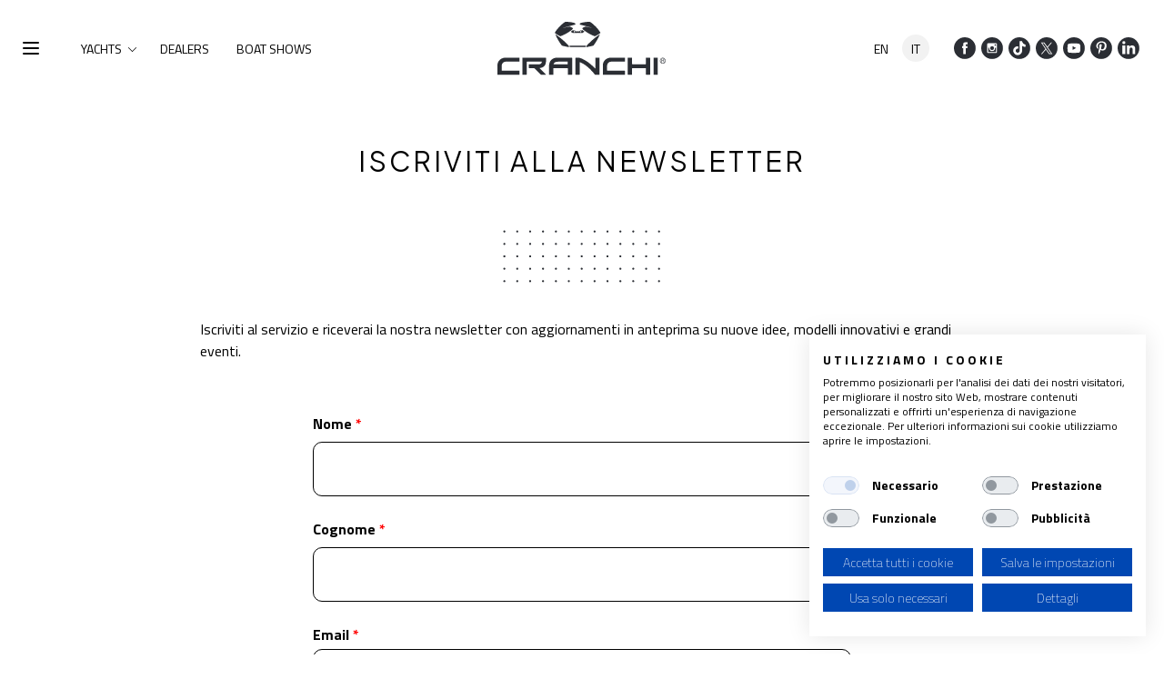

--- FILE ---
content_type: text/html; charset=UTF-8
request_url: https://www.cranchi.com/it/contacts/subscribe
body_size: 14300
content:
<!DOCTYPE html>


<html lang="it" dir="ltr" prefix="og: https://ogp.me/ns#">
  <head>
    <!-- Google Tag Manager -->
    <script>(function(w,d,s,l,i){w[l]=w[l]||[];w[l].push({'gtm.start':
    new Date().getTime(),event:'gtm.js'});var f=d.getElementsByTagName(s)[0],
    j=d.createElement(s),dl=l!='dataLayer'?'&l='+l:'';j.async=true;j.src=
    'https://www.googletagmanager.com/gtm.js?id='+i+dl;f.parentNode.insertBefore(j,f);
    })(window,document,'script','dataLayer','GTM-KMRT5P8');</script>
    <!-- End Google Tag Manager -->

    <meta charset="utf-8" />
<meta name="description" content="Vuoi essere il primo a conoscere le novità Cranchi Yachts? La nostra newsletter è quello che fa per te!" />
<link rel="canonical" href="https://www.cranchi.com/it/contacts/subscribe" />
<meta name="Generator" content="Drupal 10 (https://www.drupal.org)" />
<meta name="MobileOptimized" content="width" />
<meta name="HandheldFriendly" content="true" />
<meta name="viewport" content="width=device-width, initial-scale=1.0" />
<link rel="alternate" hreflang="en" href="https://www.cranchi.com/en/contacts/subscribe" />
<link rel="alternate" hreflang="it" href="https://www.cranchi.com/it/contacts/subscribe" />

    <title>Iscriviti alla newsletter | Cranchi Yachts</title>
    <link rel="apple-touch-icon" sizes="57x57" href="/themes/custom/cranchi/favicon/apple-icon-57x57.png">
    <link rel="apple-touch-icon" sizes="60x60" href="/themes/custom/cranchi/favicon/apple-icon-60x60.png">
    <link rel="apple-touch-icon" sizes="72x72" href="/themes/custom/cranchi/favicon/apple-icon-72x72.png">
    <link rel="apple-touch-icon" sizes="76x76" href="/themes/custom/cranchi/favicon/apple-icon-76x76.png">
    <link rel="apple-touch-icon" sizes="114x114" href="/themes/custom/cranchi/favicon/apple-icon-114x114.png">
    <link rel="apple-touch-icon" sizes="120x120" href="/themes/custom/cranchi/favicon/apple-icon-120x120.png">
    <link rel="apple-touch-icon" sizes="144x144" href="/themes/custom/cranchi/favicon/apple-icon-144x144.png">
    <link rel="apple-touch-icon" sizes="152x152" href="/themes/custom/cranchi/favicon/apple-icon-152x152.png">
    <link rel="apple-touch-icon" sizes="180x180" href="/themes/custom/cranchi/favicon/apple-icon-180x180.png">
    <link rel="icon" type="image/png" sizes="192x192"  href="/themes/custom/cranchi/favicon/android-icon-192x192.png">
    <link rel="icon" type="image/png" sizes="32x32" href="/themes/custom/cranchi/favicon/favicon-32x32.png">
    <link rel="icon" type="image/png" sizes="96x96" href="/themes/custom/cranchi/favicon/favicon-96x96.png">
    <link rel="icon" type="image/png" sizes="16x16" href="/themes/custom/cranchi/favicon/favicon-16x16.png">
    <link rel="manifest" href="/themes/custom/cranchi/favicon/manifest.json">
    <meta name="msapplication-TileColor" content="#ffffff">
    <meta name="msapplication-TileImage" content="/themes/custom/cranchi/favicon/ms-icon-144x144.png">
    <meta name="theme-color" content="#333333">
    <link rel="preconnect" href="https://res.cloudinary.com">
    <link rel="preconnect" href="https://fonts.googleapis.com">
    <link rel="preconnect" href="https://fonts.gstatic.com" crossorigin>
    <link rel="stylesheet" media="all" href="/sites/default/files/css/css_JAPvaxUzcfCZsHdhCINsgrNL8PUgIUweRuqfW4X0xmg.css?delta=0&amp;language=it&amp;theme=cranchi&amp;include=[base64]" />
<link rel="stylesheet" media="all" href="https://cdn.jsdelivr.net/gh/jackocnr/intl-tel-input@v17.0.19/build/css/intlTelInput.min.css" />
<link rel="stylesheet" media="all" href="/sites/default/files/css/css_XcFB_olhS2iVTYzunG5YbC4_nCDLUHwJD_lqpyD1BNM.css?delta=2&amp;language=it&amp;theme=cranchi&amp;include=[base64]" />
<link rel="stylesheet" media="all" href="/sites/default/files/css/css_nUVTrV8HvirxOxjTZWXri0-O7LNjwKcfRQAU4XIGA2A.css?delta=3&amp;language=it&amp;theme=cranchi&amp;include=[base64]" />
<link rel="stylesheet" media="print" href="/sites/default/files/css/css_7rgM8U7rdtNqAbcn9mAhVg4HrZce_Z75CBe57w62tVk.css?delta=4&amp;language=it&amp;theme=cranchi&amp;include=[base64]" />
<link rel="stylesheet" media="all" href="/sites/default/files/css/css_jowFLKnjAoQKJuru4n-zYLXLNnWcHE4OMW0U8prnC5E.css?delta=5&amp;language=it&amp;theme=cranchi&amp;include=[base64]" />
<link rel="stylesheet" media="all" href="https://fonts.googleapis.com/css2?family=Plus+Jakarta+Sans:ital,wght@0,200..800;1,200..800&amp;family=Titillium+Web:ital,wght@0,200;0,400;0,600;0,700;1,400;1,600;1,700&amp;display=swap" />
<link rel="stylesheet" media="all" href="/sites/default/files/css/css_jMWhQaFZf-np95CR9dWyX0nw3DMjrZEKbIkeWxd3l20.css?delta=7&amp;language=it&amp;theme=cranchi&amp;include=[base64]" />
<link rel="stylesheet" media="all" href="//cdn.jsdelivr.net/npm/slick-carousel@1.8.1/slick/slick.css" />
<link rel="stylesheet" media="all" href="//cdn.jsdelivr.net/npm/slick-carousel@1.8.1/slick/slick-theme.css" />

    <script src="https://www.recaptcha.net/recaptcha/api.js?hl=it&amp;render=explicit&amp;onload=drupalRecaptchaOnload" async defer></script>

	
	<!-- TikTok Pixel Code Start --> <script> !function (w, d, t) {   w.TiktokAnalyticsObject=t;var ttq=w[t]=w[t]||[];ttq.methods=["page","track","identify","instances","debug","on","off","once","ready","alias","group","enableCookie","disableCookie","holdConsent","revokeConsent","grantConsent"],ttq.setAndDefer=function(t,e){t[e]=function(){t.push([e].concat(Array.prototype.slice.call(arguments,0)))}};for(var i=0;i<ttq.methods.length;i++)ttq.setAndDefer(ttq,ttq.methods[i]);ttq.instance=function(t){for( var e=ttq._i[t]||[],n=0;n<ttq.methods.length;n++)ttq.setAndDefer(e,ttq.methods[n]);return e},ttq.load=function(e,n){var r="https://analytics.tiktok.com/i18n/pixel/events.js",o=n&&n.partner;ttq._i=ttq._i||{},ttq._i[e]=[],ttq._i[e]._u=r,ttq._t=ttq._t||{},ttq._t[e]=+new Date,ttq._o=ttq._o||{},ttq._o[e]=n||{};n=document.createElement("script") ;n.type="text/javascript",n.async=!0,n.src=r+"?sdkid="+e+"&lib="+t;e=document.getElementsByTagName("script")[0];e.parentNode.insertBefore(n,e)};     ttq.load('D3D9LABC77U8DNM9SJL0');   ttq.page(); }(window, document, 'ttq'); </script> <!-- TikTok Pixel Code End -->
	
  </head>
  <body class="section--page">
      <!-- Google Tag Manager (noscript) -->
    <noscript><iframe src="https://www.googletagmanager.com/ns.html?id=GTM-KMRT5P8"
    height="0" width="0" style="display:none;visibility:hidden"></iframe></noscript>
    <!-- End Google Tag Manager (noscript) -->

        <a href="#main-content" class="visually-hidden focusable">
      Salta al contenuto principale
    </a>
    
      <div class="dialog-off-canvas-main-canvas" data-off-canvas-main-canvas>
    <div class="layout-container not-frontpage">
    <header id="cranchi-header" class="site-header container-full w-100" role="banner">
    <div class="row align-items-center">
      <div class="col-4  col-lg-5">  <div class="d-flex region region-header-sx">
    <div class="block-cranchi-main-menu">
  <button class="burger-menu" type="button" data-bs-toggle="offcanvas" data-bs-target="#offcanvasCranchiMainMenu" aria-controls="offcanvasCranchiMainMenu">
    <span class="visually-hidden">Open Menu</span>
  </button>
  <div class="offcanvas offcanvas-start offcanvas-cranchi-menu" tabindex="-1" id="offcanvasCranchiMainMenu" aria-labelledby="offcanvassCranchiMainMenuLabel">
    <div class="offcanvas-header">
      <h2 class="offcanvas-title" id="offcanvassCranchiMainMenuLabel">Menu</h2>
      <button type="button" class="btn-close text-reset" data-bs-dismiss="offcanvas" aria-label="Close"></button>
    </div>
    <div class="offcanvas-body">

            <nav role="navigation" aria-labelledby="block-cranchi-mainnavigationit-menu" id="block-cranchi-mainnavigationit">
                                          
        <h2 class="visually-hidden" id="block-cranchi-mainnavigationit-menu">Main navigation (IT)</h2>
        

                          
              <ul class="menu list-unstyled">
                  
            
            <li class="menu-item">
                  <a href="/it/node" data-drupal-link-system-path="node">Home</a>
        
              </li>
              
                          
            <li class="menu-item menu-separator">
                  <hr />
        
              </li>
              
            
            <li class="menu-item menu-item--expanded menu-item--has-children">
                  <span>Yachts</span>
        
                                <ul class="submenu menu_1 list-unstyled">
                  
            
            <li class="menu-item">
                  <a href="/it/range-overview" data-drupal-link-system-path="node/34">Tutti i modelli</a>
        
              </li>
              
                          
            <li class="menu-item menu-separator">
                  <hr />
        
              </li>
              
            
            <li class="menu-item menu-item--expanded menu-item--has-children">
                  <span>Novità</span>
        
                                <ul class="submenu menu_2 list-unstyled">
                  
            
            <li class="menu-item">
                  <a href="/it/yachts/a32-luxury-tender" data-drupal-link-system-path="node/581">A32 Luxury Tender</a>
        
              </li>
        </ul>
  
              </li>
              
                          
            <li class="menu-item menu-separator">
                  <hr />
        
              </li>
              
            
            <li class="menu-item">
                  <a href="/it/yachts/settantotto-78" data-drupal-link-system-path="node/27">Settantotto 78</a>
        
              </li>
              
            
            <li class="menu-item">
                  <a href="/it/yachts/sessantasette-67" data-drupal-link-system-path="node/47">Sessantasette 67</a>
        
              </li>
              
            
            <li class="menu-item">
                  <a href="/it/yachts/sessantasette-67-corsa" data-drupal-link-system-path="node/134">Sessantasette 67 Corsa</a>
        
              </li>
              
            
            <li class="menu-item">
                  <a href="/it/yachts/sessantadue-62" data-drupal-link-system-path="node/153">Sessantadue 62</a>
        
              </li>
              
            
            <li class="menu-item">
                  <a href="/it/yachts/a46-luxury-tender" data-drupal-link-system-path="node/174">A46 Luxury Tender</a>
        
              </li>
              
            
            <li class="menu-item">
                  <a href="/it/yachts/m44-ht" data-drupal-link-system-path="node/360">M44 HT</a>
        
              </li>
              
            
            <li class="menu-item">
                  <a href="/it/yachts/z35" data-drupal-link-system-path="node/363">Z35</a>
        
              </li>
              
            
            <li class="menu-item">
                  <a href="/it/yachts/a32-luxury-tender" data-drupal-link-system-path="node/581">A32 Luxury Tender</a>
        
              </li>
              
            
            <li class="menu-item">
                  <a href="/it/yachts/e30-endurance" data-drupal-link-system-path="node/358">E30 Endurance</a>
        
              </li>
              
            
            <li class="menu-item">
                  <a href="/it/yachts/e26-classic" data-drupal-link-system-path="node/178">E26 Classic</a>
        
              </li>
              
            
            <li class="menu-item">
                  <a href="/it/yachts/e26-rider" data-drupal-link-system-path="node/204">E26 Rider</a>
        
              </li>
        </ul>
  
              </li>
              
                          
            <li class="menu-item menu-separator">
                  <hr />
        
              </li>
              
            
            <li class="menu-item menu-item--expanded menu-item--has-children">
                  <span class="parent">Azienda</span>
        
                                <ul class="submenu menu_1 list-unstyled">
                  
            
            <li class="menu-item">
                  <a href="/it/company/profile" data-drupal-link-system-path="node/11">Profilo</a>
        
              </li>
              
            
            <li class="menu-item">
                  <a href="/it/company/history" data-drupal-link-system-path="node/568">Storia</a>
        
              </li>
              
            
            <li class="menu-item">
                  <a href="/it/company/facilities" data-drupal-link-system-path="node/14">Stabilimenti</a>
        
              </li>
              
                          
            <li class="menu-item menu-separator">
                  <hr />
        
              </li>
              
            
            <li class="menu-item menu-item--expanded menu-item--has-children">
                  <span>Design e innovazione</span>
        
                                <ul class="submenu menu_2 list-unstyled">
                  
            
            <li class="menu-item">
                  <a href="/it/company/disegno-italiano" data-drupal-link-system-path="node/15">Disegno Italiano</a>
        
              </li>
              
            
            <li class="menu-item">
                  <a href="/it/company/engineering" data-drupal-link-system-path="node/21">Progettazione carene &amp; Engineering</a>
        
              </li>
              
            
            <li class="menu-item">
                  <a href="/it/christian-grande-designer" data-drupal-link-system-path="node/20">Christian Grande Designer</a>
        
              </li>
        </ul>
  
              </li>
              
                          
            <li class="menu-item menu-separator">
                  <hr />
        
              </li>
              
            
            <li class="menu-item">
                  <a href="/it/company/sustainability" data-drupal-link-system-path="node/290">Responsabilità</a>
        
              </li>
              
            
            <li class="menu-item">
                  <a href="/it/company/partnership" data-drupal-link-system-path="node/289">Partnership</a>
        
              </li>
        </ul>
  
              </li>
              
                          
            <li class="menu-item menu-separator">
                  <hr />
        
              </li>
              
            
            <li class="menu-item menu-item--expanded menu-item--has-children">
                  <span>Servizi</span>
        
                                <ul class="submenu menu_1 list-unstyled">
                  
            
            <li class="menu-item">
                  <a href="/it/service/cranchi-atelier" data-drupal-link-system-path="node/43">Cranchi Atelier</a>
        
              </li>
              
                          
            <li class="menu-item menu-separator">
                  <hr />
        
              </li>
              
            
            <li class="menu-item menu-item--expanded menu-item--has-children">
                  <span>Cranchi Cares</span>
        
                                <ul class="submenu menu_2 list-unstyled">
                  
            
            <li class="menu-item">
                  <a href="/it/service/cranchi-cares" data-drupal-link-system-path="node/291">Cranchi Cares</a>
        
              </li>
              
            
            <li class="menu-item">
                  <a href="/it/service/darsena-bellagio" data-drupal-link-system-path="node/292">Darsena Bellagio / Laguna di Marano</a>
        
              </li>
              
            
            <li class="menu-item">
                  <a href="/it/service/cranchi-yachts-sardinia" data-drupal-link-system-path="node/293">Cranchi Yachts Sardinia / Costa Smeralda</a>
        
              </li>
        </ul>
  
              </li>
              
                          
            <li class="menu-item menu-separator">
                  <hr />
        
              </li>
              
            
            <li class="menu-item menu-item--expanded menu-item--has-children">
                  <span>Test Drives</span>
        
                                <ul class="submenu menu_2 list-unstyled">
                  
            
            <li class="menu-item">
                  <a href="/it/events/cranchi-private-show" data-drupal-link-system-path="node/22">Private Show</a>
        
              </li>
              
            
            <li class="menu-item">
                  <a href="/it/service/marine-test-centre" data-drupal-link-system-path="node/294">Marine Test Centre</a>
        
              </li>
              
            
            <li class="menu-item">
                  <a href="/it/contacts/cranchi-private-show" data-drupal-link-system-path="node/295">Prenota un test drive</a>
        
              </li>
        </ul>
  
              </li>
        </ul>
  
              </li>
              
                          
            <li class="menu-item menu-separator">
                  <hr />
        
              </li>
              
            
            <li class="menu-item menu-item--expanded menu-item--active-trail menu-item--has-children">
                  <span>News &amp; Eventi</span>
        
                                <ul class="submenu menu_1 list-unstyled">
                  
            
            <li class="menu-item">
                  <a href="/it/events/boat-shows" data-drupal-link-system-path="node/46">Boat shows</a>
        
              </li>
              
            
            <li class="menu-item">
                  <a href="/it/events/fast-pass" data-drupal-link-system-path="node/49">Cranchi Fast Pass</a>
        
              </li>
              
            
            <li class="menu-item">
                  <a href="/it/events/cranchi-signature-experience" data-drupal-link-system-path="node/50">Cranchi Signature Experience</a>
        
              </li>
              
                          
            <li class="menu-item menu-separator">
                  <hr />
        
              </li>
              
            
            <li class="menu-item menu-item--active-trail">
                  <a href="/it/contacts/subscribe" data-drupal-link-system-path="node/296" class="is-active" aria-current="page">Iscriviti alla newsletter</a>
        
              </li>
              
            
            <li class="menu-item">
                  <a href="/it/newsletter-archive" data-drupal-link-system-path="node/52">Archivio newsletter</a>
        
              </li>
              
                          
            <li class="menu-item menu-separator">
                  <hr />
        
              </li>
              
            
            <li class="menu-item">
                  <a href="/it/mdw2025" data-drupal-link-system-path="node/498">MDW25</a>
        
              </li>
              
                          
            <li class="menu-item menu-separator">
                  <hr />
        
              </li>
              
            
            <li class="menu-item">
                  <a href="/it/press-review" data-drupal-link-system-path="node/695">Rassegna stampa</a>
        
              </li>
        </ul>
  
              </li>
              
                          
            <li class="menu-item menu-separator">
                  <hr />
        
              </li>
              
            
            <li class="menu-item">
                  <a href="/it/dealers" data-drupal-link-system-path="dealers">Dealers</a>
        
              </li>
              
                          
            <li class="menu-item menu-separator">
                  <hr />
        
              </li>
              
            
            <li class="menu-item">
                  <a href="/it/pre-owned-yachts" data-drupal-link-system-path="pre-owned-yachts">Barche usate</a>
        
              </li>
              
                          
            <li class="menu-item menu-separator">
                  <hr />
        
              </li>
              
            
            <li class="menu-item">
                  <a href="/it/download" data-drupal-link-system-path="node/54">Download</a>
        
              </li>
              
                          
            <li class="menu-item menu-separator">
                  <hr />
        
              </li>
              
            
            <li class="menu-item menu-item--expanded menu-item--has-children">
                  <span>Lavora con noi</span>
        
                                <ul class="submenu menu_1 list-unstyled">
                  
            
            <li class="menu-item">
                  <a href="/it/contacts/careers" data-drupal-link-system-path="node/145">Opportunità di lavoro</a>
        
              </li>
              
            
            <li class="menu-item">
                  <a href="/it/academy" data-drupal-link-system-path="node/297">Cranchi Academy</a>
        
              </li>
        </ul>
  
              </li>
              
                          
            <li class="menu-item menu-separator">
                  <hr />
        
              </li>
              
            
            <li class="menu-item menu-item--expanded menu-item--has-children">
                  <span>Contatti</span>
        
                                <ul class="submenu menu_1 list-unstyled">
                  
            
            <li class="menu-item">
                  <a href="/it/contacts/useful-info" data-drupal-link-system-path="node/298">Come raggiungerci</a>
        
              </li>
              
            
            <li class="menu-item">
                  <a href="/it/contacts/inquiry" data-drupal-link-system-path="node/267">Invia una richiesta</a>
        
              </li>
        </ul>
  
              </li>
        </ul>
  


              </nav>
    </div>
  </div>
</div>
<div id="block-cranchi-menushortcut" class="menushortcut">
  
    
      
            <div><ul><li><button type="button" data-bs-toggle="offcanvas" data-bs-target="#offcanvasYachtsMenu"> Yachts</button></li><li><a href="/it/dealers">Dealers</a></li><li><a href="/it/events/boat-shows">Boat Shows</a></li></ul></div>
      
  </div>
<div class="block-cranchi-yacht-menu">

  <div class="offcanvas offcanvas-start offcanvas-cranchi-menu" tabindex="-1" id="offcanvasYachtsMenu" aria-labelledby="offcanvasYachtsMenuLabel">
    <div class="offcanvas-header">
      <h2 class="offcanvas-title" id="offcanvasYachtsMenuLabel">Yachts</h2>
      <button type="button" class="btn-close text-reset" data-bs-dismiss="offcanvas" aria-label="Close"></button>
    </div>
    <div class="offcanvas-body">

            <nav role="navigation" aria-labelledby="block-cranchi-yachtsmenuita-menu" id="block-cranchi-yachtsmenuita" class="menu-yachts">
                                          
        <h2 class="visually-hidden" id="block-cranchi-yachtsmenuita-menu">Yachts menu (ITA)</h2>
        

                          
              <ul class="menu list-unstyled">
                  
            
            <li class="menu-item">
                  <a href="/it/range-overview" data-drupal-link-system-path="node/34">Tutti i modelli</a>
        
              </li>
              
                          
            <li class="menu-item menu-separator">
                  <hr />
        
              </li>
              
            
            <li class="menu-item menu-item--expanded menu-item--has-children">
                  <span>Novità</span>
        
                                <ul class="submenu menu_1 list-unstyled">
                  
            
            <li class="menu-item">
                  <a href="/it/yachts/a32-luxury-tender" data-drupal-link-system-path="node/581">A32 Luxury Tender</a>
        
              </li>
        </ul>
  
              </li>
              
                          
            <li class="menu-item menu-separator">
                  <hr />
        
              </li>
              
            
            <li class="menu-item">
                  <a href="/it/yachts/settantotto-78" data-drupal-link-system-path="node/27">Settantotto 78</a>
        
              </li>
              
            
            <li class="menu-item">
                  <a href="/it/yachts/sessantasette-67" data-drupal-link-system-path="node/47">Sessantasette 67</a>
        
              </li>
              
            
            <li class="menu-item">
                  <a href="/it/yachts/sessantasette-67-corsa" data-drupal-link-system-path="node/134">Sessantasette 67 Corsa</a>
        
              </li>
              
            
            <li class="menu-item">
                  <a href="/it/yachts/sessantadue-62" data-drupal-link-system-path="node/153">Sessantadue 62</a>
        
              </li>
              
            
            <li class="menu-item">
                  <a href="/it/yachts/a46-luxury-tender" data-drupal-link-system-path="node/174">A46 Luxury Tender</a>
        
              </li>
              
            
            <li class="menu-item">
                  <a href="/it/yachts/m44-ht" data-drupal-link-system-path="node/360">M44 HT</a>
        
              </li>
              
            
            <li class="menu-item">
                  <a href="/it/yachts/z35" data-drupal-link-system-path="node/363">Z35</a>
        
              </li>
              
            
            <li class="menu-item">
                  <a href="/it/yachts/a32-luxury-tender" data-drupal-link-system-path="node/581">A32 Luxury Tender</a>
        
              </li>
              
            
            <li class="menu-item">
                  <a href="/it/yachts/e30-endurance" data-drupal-link-system-path="node/358">E30 Endurance</a>
        
              </li>
              
            
            <li class="menu-item">
                  <a href="/it/yachts/e26-classic" data-drupal-link-system-path="node/178">E26 Classic</a>
        
              </li>
              
            
            <li class="menu-item">
                  <a href="/it/yachts/e26-rider" data-drupal-link-system-path="node/204">E26 Rider</a>
        
              </li>
        </ul>
  


              </nav>
    </div>
  </div>
</div>

  </div>
</div>
      <div class="col-4  col-lg-2">  <div class="d-flex region-header justify-content-center">
    <div id="block-cranchi-site-branding">
  
    
        <a href="/it" rel="home">
      <img src="/sites/default/files/Cranchi_logo.svg" alt="Home" fetchpriority="high" />
    </a>
      
</div>
<div id="block-cranchi-logominitestata">
  
    
      
            <div><a href="/" rel="home"><img src="/themes/custom/cranchi/images/Cranchi_logo_icona.svg" alt="Home" fetchpriority="high" width="57" height="34" loading="lazy"></a></div>
      
  </div>

  </div>
</div>
      <div class="col-4  col-lg-5 d-flex justify-content-end">  <div class="region region-header-dx">
    <div class="language-switcher-language-url" id="block-cranchi-selettorelingua" role="navigation">
  
    
      <ul class="links"><li hreflang="en" data-drupal-link-system-path="node/296"><a href="/en/contacts/subscribe" class="language-link" title="English" hreflang="en" data-drupal-link-system-path="node/296">EN</a></li><li hreflang="it" data-drupal-link-system-path="node/296" class="is-active" aria-current="page"><a href="/it/contacts/subscribe" class="language-link is-active" title="Italian" hreflang="it" data-drupal-link-system-path="node/296" aria-current="page">IT</a></li></ul>
  </div>
<div id="block-cranchi-social" class="cranchi-social">
  
    
      
            <div><ul><li><a class="social-ico social-fb" href="https://www.facebook.com/cantierenauticocranchi/" target="_blank rel=" noopener>Follow us on Facebook <span class="visually-hidden">(Open in a new tab)</span></a></li><li><a class="social-ico social-ig" href="https://www.instagram.com/cranchiyachts/" target="_blank rel=" noopener>Follow us on Instagram <span class="visually-hidden">(Open in a new tab)</span></a></li><li><a class="social-ico social-tk" href="https://www.tiktok.com/@cranchiyachts" target="_blank rel=" noopener>Follow us on TikTok <span class="visually-hidden">(Open in a new tab)</span></a></li><li><a class="social-ico social-x" href="https://twitter.com/Cranchi_Yachts" target="_blank rel=" noopener>Follow us on X <span class="visually-hidden">(Open in a new tab)</span></a></li><li><a class="social-ico social-yt" href="https://www.youtube.com/@cranchiyachts" target="_blank rel=" noopener>Follow us on Youtube <span class="visually-hidden">(Open in a new tab)</span></a></li><li><a class="social-ico social-pt" href="https://www.pinterest.it/cranchiyachts/" target="_blank rel=" noopener>Follow us on Pinterest <span class="visually-hidden">(Open in a new tab)</span></a></li><li><a class="social-ico social-in" href="https://it.linkedin.com/company/cantiere-nautico-cranchi-s-p-a-" target="_blank rel=" noopener>Follow us on Linkedin <span class="visually-hidden">(Open in a new tab)</span></a></li></ul></div>
      
  </div>

  </div>
</div>
    </div>
  </header>

  

  

  

  <main role="main">

    <a id="main-content" tabindex="-1"></a>
    <div class="layout-content">
        <div class="region region-featured">
    <div data-drupal-messages-fallback class="hidden"></div>

  </div>

    
        
                    

        <div class="region region-content">
    <div id="block-cranchi-page-title" class="centerElement">
  
    
      
  <h1><span>Iscriviti alla newsletter</span>
</h1>


  </div>
<div id="block-cranchi-content">
  
    
      

<article data-history-node-id="296">

  
    

  
    
    


  <div class="node-body-container">

        
                                                                                                                                                                                                                                                                                                                                                                                                                                                                                                                            
                             

                                                                                                                                                                                                                                                                                                                                        
                                                                                                                                                                                                                                                                                                                                                                                                                                                                                                                            
                                                                                                                                                                                                                                                                                                                    
                             
            
            
                    
                    
                    
                    
                    
                    
                    
                    
                    
                    
                    
                    
                    
                    
                    
                    
                    
                    
                    
                    
                    
                    
                    
                    
                    
                    
                    
                    
                    
                    
                    
                    
                    
                    
                    
                    
                    
                    
                    
                    
                    
                    
                    
                    
                    
                    
                    
                    
                    
                    
                    
                    
                    
                    
                    
                    
                    
                    
                    
                    
                    
                    
                    
                    
                    
                    
                    
                    
                    
                    
                    
                    
                    
                    
                    
                    
                    
                    
                    
                    
                    
                    
                    
                    
                    
                    
                    
                    
                    
                    
                    
                    
                    
                    
                    
                    
                    
                    
                    
                    
                    
                    
                    
                    
                    
                    
                    
                    
                    
                    
                    
                    
                    
                    
                    
                    
                    
                    
                    
                    
                    
                    
                    
                    
                    
                    
                    
                    
                    
                    
                    
                    
                    
                    
                    
                    
                    
                    
                    
                    
                    
                    
                    
                    
                    
                    
                    
                    
                    
                    
                    
                    
                    
                    
                    
                    
                    
                    
                    
                    
                    
                    
                    
                    
                    
                    
                    
                    
                    
                    
                    
                    
                    
                    
                    
                    
                    
                    
                    
                    
                    
                    
                    
                    
                    
                    
                    
                    
                    
                    
                    
                    
                    
                    
                    
                    
                    
                    
                    
                    
                    
                    
                    
                    
                    
                    
                    
                    
                    
                    
                    
                    
                    
                    
                    
                    
                    
                    
                    
                    
                    
                    
                    
                    
                    
                    
                    
                    
                    
                    
                    
                    
                    
                    
                    
                    
                    
                    
                    
                    
                    
                    
                    
                    
                    
                    
                    
                    
                    
                    
                    
                    
                    
                    
                    
                    
                    
                    
                    
                    
                    
                    
                    
                    
                    
                    
                    
                    
                    
                    
                    
                    
                    
                    
                    
                    
                    
                    
                    
                    
                    
                    
                    
                    
                    
                    
                    
                    
                    
                    
                    
                    
                    
                    
                    
                    
                    
                    
                    
                    
                    
                    
                    
                    
                    
                    
                    
                    
                    
                    
                    
                    
                    
                    
                    
                    
                    
                    
                    
                    
                    
                    
                    
                    
                    
                    
                    
                    
                    
                    
                    
                    
                    
                    
                    
                    
                    
                    
                    
                    
                    
                    
                    
                    
                    
                    
                    
                    
                    
                    
                    
                    
                    
                    
                    
                    
                    
                    
                    
                    
                    
                    
                    
                    
                    
                    
                    
                    
                    
                    
                    
                    
                    
                    
                    
                    
                    
                    
                    
                    
                    
                    
                    
                    
                    
                    
                    
                    
                    
                    
                    
                    
                    
                    
                    
                    
                    
                    
                    
                    
                    
                    
                    
                    
                    
                    
                    
                    
                    
                    
                    
                    
                    
                    
                    
                    
                    
                    
                    
                    
                    
                    
                    
                    
                    
                    
                    
                    
                    
                    
                    
                    
                    
                    
                    
                    
                    
                    
                    
                    
                    
                    
                    
                    
                    
                    
                    
                    
                    
                    
                    
                    
                    
                    
                    
                    
                    
                    
                    
                    
                    
                    
                    
                    
                    
                    
                    
                    
                    
                    
                    
                    
                    
                    
                    
                    
                    
                    
                    
                    
                    
                    
                    
                    
                    
                    
                    
                    
                    
                    
                    
                    
                    
                    
                    
                    
                    
                    
                    
                    
                    
                    
                    
                    
                    
                    
                    
                    
                    
                    
                    
                    
                    
                    
                    
                    
                    
                    
                    
                    
                    
                    
                    
                    
                    
                    
                    
                    
                    
                    
                    
                    
                    
                    
                    
                    
                    
                    
                    
                    
                    
                    
                    
                    
                    
                    
                    
                    
                    
                    
                    
                    
                    
                    
                    
                    
                    
                    
                    
                    
                    
                    
                    
                    
                    
                    
                    
                    
                    
                    
                    
                    
                    
                    
                    
                    
                    
                    
                    
                    
                    
                    
                    
                    
                    
                    
                    
                    
                    
                    
                    
                    
                    
                    
                    
                    
                    
                    
                    
                    
                    
                    
                    
                    
                    
                    
                    
                    
                    
                    
                    
                    
                    
                    
                    
                    
                    
                    
                    
                    
                    
                    
                    
                    
                    
                    
                    
                    
                    
                    
                    
                    
                    
                    
                    
                    
                    
                    
                    
                    
                    
                    
                    
                    
                    
                    
                    
                    
                    
                    
                    
                    
                    
                    
                    
                    
                    
                    
                    
                    
                    
                    
                    
                    
                    
                    
                    
                    
                    
                    
                    
                    
                    
                    
                    
                    
                    
                    
                    
                    
                    
                    
                    
                    
                    
                    
                    
                    
                    
                    
                    
                    
                    
                    
                    
                    
                    
                    
                    
                    
                    
                    
                    
                    
                    
                    
                    
                    
                    
                    
                    
                    
                    
                    
                    
                    
                    
                    
                    
                    
                    
                    
                    
                    
                    
                    
                    
                    
                    
                    
                    
                    
                    
                    
                    
                    
                    
                    
                    
                    
                    
                    
                    
                    
                    
                    
                    
                    
                    
                    
                    
                    
                    
                    
                    
                    
                    
                    
                    
                    
                    
                    
                    
                    
                    
                    
                    
                    
                    
                    
                    
                    
                    
                    
                    
                    
                    
                    
                    
                    
                    
                    
                    
                    
                    
                    
                    
                    
                    
                    
                    
                    
                    
                    
                    
                    
                    
                    
                    
                    
                    
                    
                    
                    
                    
                    
                    
                    
                    
                    
                    
                    
                    
                    
                    
                    
                    
                    
                    
                    
                    
                    
                    
                    
                    
                    
                    
                    
                    
                    
                    
                    
                    
                    
                    
                    
                    
                    
                    
                    
                    
                    
                    
                    
                    
                    
                    
                    
                    
                    
                    
                    
                    
                    
                    
                    
                    
                    
                    
                    
                    
                    
                    
                    
                    
                    
                    
                    
                    
                    
                    
                    
                    
                    
                    
                    
                    
                    
                    
                    
                    
                    
                    
                    
                    
                    
                    
                    
                    
                    
                    
                    
                    
                    
                    
                    
                    
                    
                    
                    
                    
                    
                    
                    
                    
                    
                    
                    
                    
                    
                    
                    
                    
                    
                    
                    
                    
                    
                    
                    
                    
                    
                    
                    
                    
                    
                    
                    
                    
                    
                    
                    
                    
                    
                    
                    
                    
                    
                    
                    
                    
                    
                    
                    
                    
                    
                    
                    
                    
                    
                    
                    
                    
                    
                    
                    
                    
                    
                    
                    
                    
                    
                    
                    
                    
                    
                    
                    
                    
                    
                    
                    
                    
                    
                    
                    
                    
                    
                    
                    
                    
                    
                    
                    
                    
                    
                    
                    
                    
                    
                    
                    
                    
                    
                    
                    
                    
                    
                    
            

            
    

      <p>Iscriviti al servizio e riceverai la nostra newsletter con aggiornamenti in anteprima su nuove idee, modelli innovativi e grandi eventi.</p>
<p><div class="section-form">
            <div><span id="webform-submission-form-newsletter-node-296-form-ajax-content"></span><div id="webform-submission-form-newsletter-node-296-form-ajax" class="webform-ajax-form-wrapper" data-effect="fade" data-progress-type="throbber"><form class="webform-submission-form webform-submission-add-form webform-submission-form-newsletter-form webform-submission-form-newsletter-add-form webform-submission-form-newsletter-node-296-form webform-submission-form-newsletter-node-296-add-form js-webform-submit-once js-webform-details-toggle webform-details-toggle" data-drupal-selector="webform-submission-form-newsletter-node-296-add-form" action="/it/contacts/subscribe" method="post" id="webform-submission-form-newsletter-node-296-add-form" accept-charset="UTF-8">
  
  <div class="js-form-item form-item form-type-textfield js-form-type-textfield form-item-first-name-richieste js-form-item-first-name-richieste">
      <label for="edit-first-name-richieste" class="js-form-required form-required">Nome</label>
        <input data-drupal-selector="edit-first-name-richieste" data-msg-required="Nome field is required." data-msg-maxlength="Nome field has a maximum length of 255." type="text" id="edit-first-name-richieste" name="first_name_richieste" value="" size="60" maxlength="255" class="form-text required" required="required" aria-required="true" />

        </div>
<div class="js-form-item form-item form-type-textfield js-form-type-textfield form-item-last-name-richieste js-form-item-last-name-richieste">
      <label for="edit-last-name-richieste" class="js-form-required form-required">Cognome</label>
        <input data-drupal-selector="edit-last-name-richieste" data-msg-required="Cognome field is required." data-msg-maxlength="Cognome field has a maximum length of 255." type="text" id="edit-last-name-richieste" name="last_name_richieste" value="" size="60" maxlength="255" class="form-text required" required="required" aria-required="true" />

        </div>
<div class="js-form-item form-item form-type-email js-form-type-email form-item-email-richiesta js-form-item-email-richiesta">
      <label for="edit-email-richiesta" class="js-form-required form-required">Email</label>
        <input data-drupal-selector="edit-email-richiesta" data-msg-required="Email field is required." data-msg-email="Email does not contain a valid email." data-msg-maxlength="Email field has a maximum length of 254." type="email" id="edit-email-richiesta" name="email_richiesta" value="" size="60" maxlength="254" class="form-email required" required="required" aria-required="true" />

        </div>
<div class="js-form-item form-item form-type-tel js-form-type-tel form-item-mobile-phone-number js-form-item-mobile-phone-number">
      <label for="edit-mobile-phone-number" class="js-form-required form-required">Numero di telefono cellulare </label>
        <input class="js-webform-telephone-international webform-webform-telephone-international form-tel required" data-webform-telephone-international-preferred-countries="[&quot;IT&quot;]" data-drupal-selector="edit-mobile-phone-number" data-msg-required="Numero di telefono cellulare  field is required." data-msg-maxlength="Numero di telefono cellulare  field has a maximum length of 128." type="tel" id="edit-mobile-phone-number" name="mobile_phone_number" value="+39 " size="30" maxlength="128" required="required" aria-required="true" />

        </div>
<div class="js-form-item form-item form-type-select js-form-type-select form-item-country-of-residence-richiesta js-form-item-country-of-residence-richiesta">
      <label for="edit-country-of-residence-richiesta" class="js-form-required form-required">Paese di residenza</label>
        <select data-drupal-selector="edit-country-of-residence-richiesta" data-msg-required="Paese di residenza field is required." id="edit-country-of-residence-richiesta" name="country_of_residence_richiesta" class="form-select required" required="required" aria-required="true"><option value="" selected="selected">- Scegliere -</option><option value="AF">Afghanistan</option><option value="AL">Albania</option><option value="DZ">Algeria</option><option value="AD">Andorra</option><option value="AO">Angola</option><option value="AI">Anguilla</option><option value="AQ">Antartica</option><option value="AG">Antigua & Barbuda</option><option value="AN">Antille olandesi</option><option value="SA">Arabia Saudita</option><option value="AR">Argentina</option><option value="AM">Armenia</option><option value="AW">Aruba</option><option value="AC">Ascension Island</option><option value="AU">Australia</option><option value="AT">Austria</option><option value="AZ">Azerbaijan</option><option value="BS">Bahamas</option><option value="BH">Bahrain</option><option value="BD">Bangladesh</option><option value="BB">Barbados</option><option value="BY">Belarus</option><option value="BE">Belgio</option><option value="BZ">Belize</option><option value="BJ">Benin</option><option value="BM">Bermuda</option><option value="BT">Bhutan</option><option value="MM">Birmania</option><option value="BO">Bolivia</option><option value="BA">Bosnia & Herzegovina</option><option value="BW">Botswana</option><option value="BR">Brasile</option><option value="BN">Brunei</option><option value="BG">Bulgaria</option><option value="BF">Burkina Faso</option><option value="BI">Burundi</option><option value="KH">Cambogia</option><option value="CM">Cameroon</option><option value="CA">Canada</option><option value="CV">Cape Verde</option><option value="BQ">Caraibi Olandesi</option><option value="EA">Ceuta & Melilla</option><option value="TD">Chad</option><option value="CL">Cile</option><option value="CN">Cina</option><option value="CY">Cipro</option><option value="VA">Città del Vaticano</option><option value="CP">Clipperton Island</option><option value="CO">Colombia</option><option value="KM">Comoros</option><option value="CG">Congo - Brazzaville</option><option value="CD">Congo - Kinshasa</option><option value="KR">Corea del Sud</option><option value="CI">Costa d'Avorio</option><option value="CR">Costa Rica</option><option value="HR">Croazia</option><option value="CU">Cuba</option><option value="CW">Curaçao</option><option value="DK">Danimarca</option><option value="DG">Diego Garcia</option><option value="DM">Dominica</option><option value="EC">Ecuador</option><option value="EG">Egitto</option><option value="SV">El Salvador</option><option value="AE">Emirati Arabi Uniti</option><option value="ER">Eritrea</option><option value="EE">Estonia</option><option value="SZ">Eswatini</option><option value="ET">Etiopia</option><option value="FJ">Fiji</option><option value="PH">Filippine</option><option value="FI">Finlandia</option><option value="FR">Francia</option><option value="GA">Gabon</option><option value="GM">Gambia</option><option value="GE">Georgia</option><option value="DE">Germania</option><option value="GH">Ghana</option><option value="JP">Giappone</option><option value="GI">Gibilterra</option><option value="DJ">Gibuti</option><option value="JO">Giordania</option><option value="GR">Grecia</option><option value="GL">Greenland</option><option value="GD">Grenada</option><option value="GP">Guadeloupe</option><option value="GU">Guam</option><option value="GT">Guatemala</option><option value="GG">Guernsey</option><option value="GF">Guiana francese</option><option value="GN">Guinea</option><option value="GW">Guinea-Bissau</option><option value="GQ">Guinea Equatoriale</option><option value="GY">Guyana</option><option value="HT">Haiti</option><option value="HM">Heard & McDonald Islands</option><option value="HN">Honduras</option><option value="HK">Hong Kong SAR China</option><option value="IN">India</option><option value="ID">Indonesia</option><option value="IR">Iran</option><option value="IQ">Iraq</option><option value="IE">Irlanda</option><option value="IS">Islanda</option><option value="IM">Isola di Man</option><option value="CX">Isola di Natale</option><option value="NF">Isola Norfolk</option><option value="BV">Isole Bouvet</option><option value="IC">Isole Canarie</option><option value="KY">Isole Cayman</option><option value="CC">Isole Cocos (Keeling)</option><option value="CK">Isole Cook</option><option value="FK">Isole Falkland</option><option value="FO">Isole Faroe</option><option value="MP">Isole Marianne Settentrionali</option><option value="MH">Isole Marshall</option><option value="PN">Isole Pitcairn</option><option value="UM">Isole Remote U.S.A.</option><option value="SB">Isole Salomone</option><option value="VG">Isole Vergini britanniche</option><option value="VI">Isole Vergini degli Stati Uniti d'America</option><option value="IL">Israele</option><option value="IT">Italia</option><option value="JM">Jamaica</option><option value="JE">Jersey</option><option value="KZ">Kazakhstan</option><option value="KE">Kenya</option><option value="KI">Kiribati</option><option value="XK">Kosovo</option><option value="KW">Kuwait</option><option value="KG">Kyrgyzstan</option><option value="LA">Laos</option><option value="LS">Lesotho</option><option value="LV">Lettonia</option><option value="LB">Libano</option><option value="LR">Liberia</option><option value="LY">Libia</option><option value="LI">Liechtenstein</option><option value="LT">Lituania</option><option value="LU">Lussemburgo</option><option value="MO">Macao SAR China</option><option value="MG">Madagascar</option><option value="MW">Malawi</option><option value="MV">Maldive</option><option value="MY">Malesia</option><option value="ML">Mali</option><option value="MT">Malta</option><option value="MA">Marocco</option><option value="MQ">Martinica</option><option value="MR">Mauritania</option><option value="MU">Mauritius</option><option value="YT">Mayotte</option><option value="MX">Messico</option><option value="FM">Micronesia</option><option value="MD">Moldavia</option><option value="MC">Monaco</option><option value="MN">Mongolia</option><option value="ME">Montenegro</option><option value="MS">Montserrat</option><option value="MZ">Mozambico</option><option value="NA">Namibia</option><option value="NR">Nauru</option><option value="NP">Nepal</option><option value="NI">Nicaragua</option><option value="NE">Niger</option><option value="NG">Nigeria</option><option value="NU">Niue</option><option value="KP">Nord Corea</option><option value="MK">North Macedonia</option><option value="NO">Norvegia</option><option value="NC">Nuova Caledonia</option><option value="NZ">Nuova Zelanda</option><option value="QO">Oceania Remota</option><option value="OM">Oman</option><option value="NL">Paesi Bassi</option><option value="PK">Pakistan</option><option value="PW">Palau</option><option value="PA">Panama</option><option value="PG">Papua Nuova Guinea</option><option value="PY">Paraguay</option><option value="PE">Perù</option><option value="PF">Polinesia francese</option><option value="PL">Polonia</option><option value="PT">Portogallo</option><option value="PR">Porto Rico</option><option value="QA">Qatar</option><option value="GB">Regno Unito</option><option value="CZ">Repubblica Ceca</option><option value="CF">Repubblica Centrafricana</option><option value="DO">Repubblica Dominicana</option><option value="RO">Romania</option><option value="RW">Ruanda</option><option value="RU">Russia</option><option value="RE">Réunion</option><option value="EH">Sahara ovest</option><option value="WS">Samoa</option><option value="AS">Samoa americane</option><option value="SM">San Marino</option><option value="SH">Sant'Elena</option><option value="LC">Santa Lucia</option><option value="CQ">Sark</option><option value="SN">Senegal</option><option value="RS">Serbia</option><option value="SC">Seychelles</option><option value="SL">Sierra Leone</option><option value="SG">Singapore</option><option value="SX">Sint Maarteen</option><option value="SY">Siria</option><option value="SK">Slovacchia</option><option value="SI">Slovenia</option><option value="SO">Somalia</option><option value="GS">South Georgia & South Sandwich Islands</option><option value="ES">Spagna</option><option value="LK">Sri Lanka</option><option value="BL">St. Barthélemy</option><option value="KN">St. Kitts & Nevis</option><option value="MF">St. Martin</option><option value="PM">St. Pierre & Miquelon</option><option value="VC">St. Vincent & Grenadines</option><option value="US">Stati Uniti</option><option value="ZA">Sud Africa</option><option value="SD">Sudan</option><option value="SS">Sud Sudan</option><option value="SR">Suriname</option><option value="SJ">Svalbard & Jan Mayen</option><option value="SE">Svezia</option><option value="CH">Svizzera</option><option value="ST">São Tomé & Príncipe</option><option value="TJ">Tagikistan</option><option value="TH">Tailandia</option><option value="TW">Taiwan</option><option value="TZ">Tanzania</option><option value="TF">Territori francesi del sud</option><option value="IO">Territorio bitannico dell'oceano Indiano</option><option value="PS">Territori Palestinesi</option><option value="TL">Timor-Est</option><option value="TG">Togo</option><option value="TK">Tokelau</option><option value="TO">Tonga</option><option value="TT">Trinidad & Tobago</option><option value="TA">Tristan da Cunha</option><option value="TN">Tunisia</option><option value="TR">Turchia</option><option value="TM">Turkmenistan</option><option value="TC">Turks & Caicos Islands</option><option value="TV">Tuvalu</option><option value="UA">Ucraina</option><option value="UG">Uganda</option><option value="HU">Ungheria</option><option value="UY">Uruguay</option><option value="UZ">Uzbekistan</option><option value="VU">Vanuatu</option><option value="VE">Venezuela</option><option value="VN">Vietnam</option><option value="WF">Wallis & Futuna</option><option value="YE">Yemen</option><option value="ZM">Zambia</option><option value="ZW">Zimbabwe</option><option value="AX">Åland Islands</option></select>
        </div>
<div class="js-webform-states-hidden js-form-item form-item form-type-select js-form-type-select form-item-region-richiesta js-form-item-region-richiesta">
      <label for="edit-region-richiesta">Regione di residenza </label>
        <select data-drupal-selector="edit-region-richiesta" data-msg-required="Regione di residenza  field is required." id="edit-region-richiesta" name="region_richiesta" class="form-select" data-drupal-states="{&quot;visible&quot;:{&quot;.webform-submission-form-newsletter-node-296-add-form :input[name=\u0022country_of_residence_richiesta\u0022]&quot;:{&quot;value&quot;:&quot;IT&quot;}},&quot;required&quot;:{&quot;.webform-submission-form-newsletter-node-296-add-form :input[name=\u0022country_of_residence_richiesta\u0022]&quot;:{&quot;value&quot;:&quot;IT&quot;}}}"><option value="" selected="selected">- Scegliere -</option><option value="Abruzzo">Abruzzo</option><option value="Basilicata">Basilicata</option><option value="Calabria">Calabria</option><option value="Campania">Campania</option><option value="Emilia Romagna">Emilia Romagna</option><option value="Friuli Venezia Giulia">Friuli Venezia Giulia</option><option value="Lazio">Lazio</option><option value="Liguria">Liguria</option><option value="Lombardia">Lombardia</option><option value="Marche">Marche</option><option value="Molise">Molise</option><option value="Piemonte">Piemonte</option><option value="Puglia">Puglia</option><option value="Sardegna">Sardegna</option><option value="Sicilia">Sicilia</option><option value="Toscana">Toscana</option><option value="Trentino Alto Adige">Trentino Alto Adige</option><option value="Umbria">Umbria</option><option value="Valle d&#039;Aosta">Valle d&#039;Aosta</option><option value="Veneto">Veneto</option></select>
        </div>
<div class="js-form-item form-item form-type-textfield js-form-type-textfield form-item-town-richiesta js-form-item-town-richiesta">
      <label for="edit-town-richiesta">Città</label>
        <input data-drupal-selector="edit-town-richiesta" data-msg-maxlength="Città field has a maximum length of 255." type="text" id="edit-town-richiesta" name="town_richiesta" value="" size="60" maxlength="255" class="form-text" />

        </div>
<div class="js-form-item form-item form-type-select js-form-type-select form-item-country-of-mooring-current-or-planned-richiesta js-form-item-country-of-mooring-current-or-planned-richiesta">
      <label for="edit-country-of-mooring-current-or-planned-richiesta" class="js-form-required form-required">Paese di ormeggio (attuale o desiderato) </label>
        <select data-drupal-selector="edit-country-of-mooring-current-or-planned-richiesta" data-msg-required="Paese di ormeggio (attuale o desiderato)  field is required." id="edit-country-of-mooring-current-or-planned-richiesta" name="country_of_mooring_current_or_planned_richiesta" class="form-select required" required="required" aria-required="true"><option value="" selected="selected">- Scegliere -</option><option value="AF">Afghanistan</option><option value="AL">Albania</option><option value="DZ">Algeria</option><option value="AD">Andorra</option><option value="AO">Angola</option><option value="AI">Anguilla</option><option value="AQ">Antartica</option><option value="AG">Antigua & Barbuda</option><option value="AN">Antille olandesi</option><option value="SA">Arabia Saudita</option><option value="AR">Argentina</option><option value="AM">Armenia</option><option value="AW">Aruba</option><option value="AC">Ascension Island</option><option value="AU">Australia</option><option value="AT">Austria</option><option value="AZ">Azerbaijan</option><option value="BS">Bahamas</option><option value="BH">Bahrain</option><option value="BD">Bangladesh</option><option value="BB">Barbados</option><option value="BY">Belarus</option><option value="BE">Belgio</option><option value="BZ">Belize</option><option value="BJ">Benin</option><option value="BM">Bermuda</option><option value="BT">Bhutan</option><option value="MM">Birmania</option><option value="BO">Bolivia</option><option value="BA">Bosnia & Herzegovina</option><option value="BW">Botswana</option><option value="BR">Brasile</option><option value="BN">Brunei</option><option value="BG">Bulgaria</option><option value="BF">Burkina Faso</option><option value="BI">Burundi</option><option value="KH">Cambogia</option><option value="CM">Cameroon</option><option value="CA">Canada</option><option value="CV">Cape Verde</option><option value="BQ">Caraibi Olandesi</option><option value="EA">Ceuta & Melilla</option><option value="TD">Chad</option><option value="CL">Cile</option><option value="CN">Cina</option><option value="CY">Cipro</option><option value="VA">Città del Vaticano</option><option value="CP">Clipperton Island</option><option value="CO">Colombia</option><option value="KM">Comoros</option><option value="CG">Congo - Brazzaville</option><option value="CD">Congo - Kinshasa</option><option value="KR">Corea del Sud</option><option value="CI">Costa d'Avorio</option><option value="CR">Costa Rica</option><option value="HR">Croazia</option><option value="CU">Cuba</option><option value="CW">Curaçao</option><option value="DK">Danimarca</option><option value="DG">Diego Garcia</option><option value="DM">Dominica</option><option value="EC">Ecuador</option><option value="EG">Egitto</option><option value="SV">El Salvador</option><option value="AE">Emirati Arabi Uniti</option><option value="ER">Eritrea</option><option value="EE">Estonia</option><option value="SZ">Eswatini</option><option value="ET">Etiopia</option><option value="FJ">Fiji</option><option value="PH">Filippine</option><option value="FI">Finlandia</option><option value="FR">Francia</option><option value="GA">Gabon</option><option value="GM">Gambia</option><option value="GE">Georgia</option><option value="DE">Germania</option><option value="GH">Ghana</option><option value="JP">Giappone</option><option value="GI">Gibilterra</option><option value="DJ">Gibuti</option><option value="JO">Giordania</option><option value="GR">Grecia</option><option value="GL">Greenland</option><option value="GD">Grenada</option><option value="GP">Guadeloupe</option><option value="GU">Guam</option><option value="GT">Guatemala</option><option value="GG">Guernsey</option><option value="GF">Guiana francese</option><option value="GN">Guinea</option><option value="GW">Guinea-Bissau</option><option value="GQ">Guinea Equatoriale</option><option value="GY">Guyana</option><option value="HT">Haiti</option><option value="HM">Heard & McDonald Islands</option><option value="HN">Honduras</option><option value="HK">Hong Kong SAR China</option><option value="IN">India</option><option value="ID">Indonesia</option><option value="IR">Iran</option><option value="IQ">Iraq</option><option value="IE">Irlanda</option><option value="IS">Islanda</option><option value="IM">Isola di Man</option><option value="CX">Isola di Natale</option><option value="NF">Isola Norfolk</option><option value="BV">Isole Bouvet</option><option value="IC">Isole Canarie</option><option value="KY">Isole Cayman</option><option value="CC">Isole Cocos (Keeling)</option><option value="CK">Isole Cook</option><option value="FK">Isole Falkland</option><option value="FO">Isole Faroe</option><option value="MP">Isole Marianne Settentrionali</option><option value="MH">Isole Marshall</option><option value="PN">Isole Pitcairn</option><option value="UM">Isole Remote U.S.A.</option><option value="SB">Isole Salomone</option><option value="VG">Isole Vergini britanniche</option><option value="VI">Isole Vergini degli Stati Uniti d'America</option><option value="IL">Israele</option><option value="IT">Italia</option><option value="JM">Jamaica</option><option value="JE">Jersey</option><option value="KZ">Kazakhstan</option><option value="KE">Kenya</option><option value="KI">Kiribati</option><option value="XK">Kosovo</option><option value="KW">Kuwait</option><option value="KG">Kyrgyzstan</option><option value="LA">Laos</option><option value="LS">Lesotho</option><option value="LV">Lettonia</option><option value="LB">Libano</option><option value="LR">Liberia</option><option value="LY">Libia</option><option value="LI">Liechtenstein</option><option value="LT">Lituania</option><option value="LU">Lussemburgo</option><option value="MO">Macao SAR China</option><option value="MG">Madagascar</option><option value="MW">Malawi</option><option value="MV">Maldive</option><option value="MY">Malesia</option><option value="ML">Mali</option><option value="MT">Malta</option><option value="MA">Marocco</option><option value="MQ">Martinica</option><option value="MR">Mauritania</option><option value="MU">Mauritius</option><option value="YT">Mayotte</option><option value="MX">Messico</option><option value="FM">Micronesia</option><option value="MD">Moldavia</option><option value="MC">Monaco</option><option value="MN">Mongolia</option><option value="ME">Montenegro</option><option value="MS">Montserrat</option><option value="MZ">Mozambico</option><option value="NA">Namibia</option><option value="NR">Nauru</option><option value="NP">Nepal</option><option value="NI">Nicaragua</option><option value="NE">Niger</option><option value="NG">Nigeria</option><option value="NU">Niue</option><option value="KP">Nord Corea</option><option value="MK">North Macedonia</option><option value="NO">Norvegia</option><option value="NC">Nuova Caledonia</option><option value="NZ">Nuova Zelanda</option><option value="QO">Oceania Remota</option><option value="OM">Oman</option><option value="NL">Paesi Bassi</option><option value="PK">Pakistan</option><option value="PW">Palau</option><option value="PA">Panama</option><option value="PG">Papua Nuova Guinea</option><option value="PY">Paraguay</option><option value="PE">Perù</option><option value="PF">Polinesia francese</option><option value="PL">Polonia</option><option value="PT">Portogallo</option><option value="PR">Porto Rico</option><option value="QA">Qatar</option><option value="GB">Regno Unito</option><option value="CZ">Repubblica Ceca</option><option value="CF">Repubblica Centrafricana</option><option value="DO">Repubblica Dominicana</option><option value="RO">Romania</option><option value="RW">Ruanda</option><option value="RU">Russia</option><option value="RE">Réunion</option><option value="EH">Sahara ovest</option><option value="WS">Samoa</option><option value="AS">Samoa americane</option><option value="SM">San Marino</option><option value="SH">Sant'Elena</option><option value="LC">Santa Lucia</option><option value="CQ">Sark</option><option value="SN">Senegal</option><option value="RS">Serbia</option><option value="SC">Seychelles</option><option value="SL">Sierra Leone</option><option value="SG">Singapore</option><option value="SX">Sint Maarteen</option><option value="SY">Siria</option><option value="SK">Slovacchia</option><option value="SI">Slovenia</option><option value="SO">Somalia</option><option value="GS">South Georgia & South Sandwich Islands</option><option value="ES">Spagna</option><option value="LK">Sri Lanka</option><option value="BL">St. Barthélemy</option><option value="KN">St. Kitts & Nevis</option><option value="MF">St. Martin</option><option value="PM">St. Pierre & Miquelon</option><option value="VC">St. Vincent & Grenadines</option><option value="US">Stati Uniti</option><option value="ZA">Sud Africa</option><option value="SD">Sudan</option><option value="SS">Sud Sudan</option><option value="SR">Suriname</option><option value="SJ">Svalbard & Jan Mayen</option><option value="SE">Svezia</option><option value="CH">Svizzera</option><option value="ST">São Tomé & Príncipe</option><option value="TJ">Tagikistan</option><option value="TH">Tailandia</option><option value="TW">Taiwan</option><option value="TZ">Tanzania</option><option value="TF">Territori francesi del sud</option><option value="IO">Territorio bitannico dell'oceano Indiano</option><option value="PS">Territori Palestinesi</option><option value="TL">Timor-Est</option><option value="TG">Togo</option><option value="TK">Tokelau</option><option value="TO">Tonga</option><option value="TT">Trinidad & Tobago</option><option value="TA">Tristan da Cunha</option><option value="TN">Tunisia</option><option value="TR">Turchia</option><option value="TM">Turkmenistan</option><option value="TC">Turks & Caicos Islands</option><option value="TV">Tuvalu</option><option value="UA">Ucraina</option><option value="UG">Uganda</option><option value="HU">Ungheria</option><option value="UY">Uruguay</option><option value="UZ">Uzbekistan</option><option value="VU">Vanuatu</option><option value="VE">Venezuela</option><option value="VN">Vietnam</option><option value="WF">Wallis & Futuna</option><option value="YE">Yemen</option><option value="ZM">Zambia</option><option value="ZW">Zimbabwe</option><option value="AX">Åland Islands</option></select>
        </div>
<div class="js-webform-states-hidden js-form-item form-item form-type-select js-form-type-select form-item-region-mooring-richiesta js-form-item-region-mooring-richiesta">
      <label for="edit-region-mooring-richiesta">Regione</label>
        <select data-drupal-selector="edit-region-mooring-richiesta" data-msg-required="Regione field is required." id="edit-region-mooring-richiesta" name="region_mooring_richiesta" class="form-select" data-drupal-states="{&quot;visible&quot;:{&quot;.webform-submission-form-newsletter-node-296-add-form :input[name=\u0022country_of_mooring_current_or_planned_richiesta\u0022]&quot;:{&quot;value&quot;:&quot;IT&quot;}},&quot;required&quot;:{&quot;.webform-submission-form-newsletter-node-296-add-form :input[name=\u0022country_of_mooring_current_or_planned_richiesta\u0022]&quot;:{&quot;value&quot;:&quot;IT&quot;}}}"><option value="" selected="selected">- Scegliere -</option><option value="Abruzzo">Abruzzo</option><option value="Basilicata">Basilicata</option><option value="Calabria">Calabria</option><option value="Campania">Campania</option><option value="Emilia Romagna">Emilia Romagna</option><option value="Friuli Venezia Giulia">Friuli Venezia Giulia</option><option value="Lazio">Lazio</option><option value="Liguria">Liguria</option><option value="Lombardia">Lombardia</option><option value="Marche">Marche</option><option value="Molise">Molise</option><option value="Piemonte">Piemonte</option><option value="Puglia">Puglia</option><option value="Sardegna">Sardegna</option><option value="Sicilia">Sicilia</option><option value="Toscana">Toscana</option><option value="Trentino Alto Adige">Trentino Alto Adige</option><option value="Umbria">Umbria</option><option value="Valle d&#039;Aosta">Valle d&#039;Aosta</option><option value="Veneto">Veneto</option></select>
        </div>
<div class="js-form-item form-item form-type-textfield js-form-type-textfield form-item-area-for-navigation js-form-item-area-for-navigation">
      <label for="edit-area-for-navigation" class="js-form-required form-required">Zona di navigazione</label>
        <input data-drupal-selector="edit-area-for-navigation" data-msg-required="Zona di navigazione field is required." data-msg-maxlength="Zona di navigazione field has a maximum length of 255." type="text" id="edit-area-for-navigation" name="area_for_navigation" value="" size="60" maxlength="255" class="form-text required" required="required" aria-required="true" />

        </div>
<div class="js-form-item form-item form-type-select js-form-type-select form-item-preferred-language-newsletter js-form-item-preferred-language-newsletter">
      <label for="edit-preferred-language-newsletter" class="js-form-required form-required">Lingua preferita</label>
        <select data-drupal-selector="edit-preferred-language-newsletter" data-msg-required="Lingua preferita field is required." id="edit-preferred-language-newsletter" name="preferred_language_newsletter" class="form-select required" required="required" aria-required="true"><option value="" selected="selected">- Scegliere -</option><option value="Italian">Italian</option><option value="English">English</option></select>
        </div>
<div id="edit-testo-privacy" class="js-form-item form-item form-type-webform-markup js-form-type-webform-markup form-item-testo-privacy js-form-item-testo-privacy form-no-label">
        <p>In qualità di interessato/a dichiaro di avere ricevuto le informazioni di cui <a class="btn-toggle-privacy" href="#" data-tab-id="c2" data-json-url="privacy-export" tabindex="-1">all’informativa sulla protezione dei dati</a> e di essere pienamente informato anche riguardo alle modalità e alle finalità del trattamento dei propri dati personali nonché in relazione ai diritti riconosciuti e ai principi di cui al GDPR normativa Reg. UE 679/2016 e successive modifiche del D,Lgs 196/2003 apportate dal D.Lgs 101/2018.</p>
        </div>
<fieldset data-drupal-selector="edit-i-accept-the-privacy-policy-richiesta" data-msg-required="Consenso al trattamento dei dati  field is required." id="edit-i-accept-the-privacy-policy-richiesta--wrapper" class="checkboxes--wrapper fieldgroup form-composite webform-composite-visible-title required js-webform-type-checkboxes webform-type-checkboxes js-form-item form-item js-form-wrapper form-wrapper">
      <legend style="display:none">
    <span class="fieldset-legend js-form-required form-required"></span>
  </legend>
  <div class="fieldset-wrapper">
                <div id="edit-i-accept-the-privacy-policy-richiesta" class="js-webform-checkboxes webform-options-display-one-column form-checkboxes"><div class="js-form-item form-item form-type-checkbox js-form-type-checkbox form-item-i-accept-the-privacy-policy-richiesta-y js-form-item-i-accept-the-privacy-policy-richiesta-y">
        <input data-drupal-selector="edit-i-accept-the-privacy-policy-richiesta-y" type="checkbox" id="edit-i-accept-the-privacy-policy-richiesta-y" name="i_accept_the_privacy_policy_richiesta[Y]" value="Y" class="form-checkbox" />

        <label for="edit-i-accept-the-privacy-policy-richiesta-y" class="option">Esprime il consenso</label>
      </div>
</div>

          </div>
</fieldset>
<div id="edit-testo-privacy-dopo" class="js-form-item form-item form-type-webform-markup js-form-type-webform-markup form-item-testo-privacy-dopo js-form-item-testo-privacy-dopo form-no-label">
        <p>al trattamento dei propri dati personali per tutte le operazioni di trattamento connesse alle finalità di invio di newsletters, di promozione e di informazione commerciale che si rendessero necessarie.</p>
        </div>


                      <div  data-drupal-selector="edit-captcha" class="captcha captcha-type-challenge--recaptcha">
                  <div class="captcha__element">
            <input data-drupal-selector="edit-captcha-sid" type="hidden" name="captcha_sid" value="22752" />
<input data-drupal-selector="edit-captcha-token" type="hidden" name="captcha_token" value="LrmExtdrnTxSPMo85KkPL5s25ZEObK5DSiMa7xywAEc" />
<input data-drupal-selector="edit-captcha-response" type="hidden" name="captcha_response" value="" />
<div class="g-recaptcha" data-sitekey="6LcU_sYUAAAAAHLzjduX3omBL54IwzomhMm2QEVW" data-theme="light" data-type="image"></div><input data-drupal-selector="edit-captcha-cacheable" type="hidden" name="captcha_cacheable" value="1" />

          </div>
                        </div>
            <input data-drupal-selector="form-7cpdosof6eduzgx1uavg523xwmzninf6zowagwc8ats" type="hidden" name="form_build_id" value="form-7cpDOSOf6EdUZgX1uavg523xWMznInf6ZOwAgWc8ats" />
<input data-drupal-selector="edit-webform-submission-form-newsletter-node-296-add-form" type="hidden" name="form_id" value="webform_submission_form_newsletter_node_296_add_form" />
<div data-drupal-selector="edit-actions" class="form-actions js-form-wrapper form-wrapper" id="edit-actions"><input class="webform-button--submit button button--primary js-form-submit form-submit" data-drupal-selector="edit-submit" data-disable-refocus="true" type="submit" id="edit-submit" name="op" value="Invia" />

</div>


  
</form>
</div></div>
      </div></p>



  </div>
        </article>

  </div>

  </div>

      
    </div>
    
    
  </main>

      <footer role="contentinfo">
      <div class="region region-footer text-center padding-x pt-5 mt-5">
  <div>
    <a href="/" rel="home">
      <img src="/themes/custom/cranchi/images/Cranchi_Logo_Positivo_Flag@2x.jpg" width="183" height="76" loading="lazy" alt="Home">
    </a>
  </div>
      <div>
      <div id="block-cranchi-linkfooter">
  
    
      
            <div><ul><li><a href="/it/reserved-area/">Media Center</a></li><li><a href="/it/reserved-area/">Dealer Area</a></li><li><a href="/it/impressum/company-data">Dati societari</a></li><li><a href="/it/impressum/disclaimer">Termini e condizioni</a></li><li><button class="btn-toggle-privacy" data-tab-id="c1" data-json-url="privacy-export">Privacy</button></li><li><a href="/it/cookie-declaration">Cookie</a></li><li><a href="#" onclick="cookiefirst_show_settings();">Preferenze Cookie</a></li></ul></div>
      
  </div>

    </div>
    <div class="text-center cranchi-social">
            <div><ul><li><a class="social-ico social-fb" href="https://www.facebook.com/cantierenauticocranchi/" target="_blank rel=" noopener>Follow us on Facebook <span class="visually-hidden">(Open in a new tab)</span></a></li><li><a class="social-ico social-ig" href="https://www.instagram.com/cranchiyachts/" target="_blank rel=" noopener>Follow us on Instagram <span class="visually-hidden">(Open in a new tab)</span></a></li><li><a class="social-ico social-tk" href="https://www.tiktok.com/@cranchiyachts" target="_blank rel=" noopener>Follow us on TikTok <span class="visually-hidden">(Open in a new tab)</span></a></li><li><a class="social-ico social-x" href="https://twitter.com/Cranchi_Yachts" target="_blank rel=" noopener>Follow us on X <span class="visually-hidden">(Open in a new tab)</span></a></li><li><a class="social-ico social-yt" href="https://www.youtube.com/@cranchiyachts" target="_blank rel=" noopener>Follow us on Youtube <span class="visually-hidden">(Open in a new tab)</span></a></li><li><a class="social-ico social-pt" href="https://www.pinterest.it/cranchiyachts/" target="_blank rel=" noopener>Follow us on Pinterest <span class="visually-hidden">(Open in a new tab)</span></a></li><li><a class="social-ico social-in" href="https://it.linkedin.com/company/cantiere-nautico-cranchi-s-p-a-" target="_blank rel=" noopener>Follow us on Linkedin <span class="visually-hidden">(Open in a new tab)</span></a></li></ul></div>
      </div>
</div>
<div id="footer-bottom-bar" class="padding-x py-3 text-white text-center">
  ©
  <a href="/">CANTIERE NAUTICO CRANCHI® S.p.A.</a>
  -
      <a href="/it/impressum/disclaimer">Tutti i diritti riservati</a>
    - P.IVA 00070470141 -
    <a href="/it/contacts/useful-info">Contatti</a>
    -
  <a href="https://whistleblowersoftware.com/secure/CranchiYachts" target="_blank">Whistleblowing</a>

</div>

<!-- Modale Bootstrap -->
<div class="modal fade" id="privacyPopup" tabindex="-1" aria-label="Cranchi Privacy Policies" aria-hidden="true">
  <div class="modal-dialog modal-dialog-centered modal-dialog-scrollable">
    <div class="modal-content">
      <div class="modal-header">
        <button type="button" class="btn-close" data-bs-dismiss="modal" aria-label="Close"></button>
      </div>
      <div class="modal-body">
        <!-- Tab Navigation -->
        <ul class="nav nav-tabs" id="myTab" role="tablist">
          <!-- I tab verranno aggiunti dinamicamente qui -->
        </ul>
        <div class="tab-content" id="myTabContent">
          <!-- Il contenuto dei tab verrà aggiunto dinamicamente qui -->
        </div>
      </div>
    </div>
  </div>
</div>

<script>

  (function() {

    // Variabile per memorizzare l'ultimo URL JSON caricato
    let lastLoadedJsonUrl = null;

    // Funzione per generare i tab e il contenuto della modale
    function createTabs(jsonData) {
      const tabList = document.getElementById('myTab');
      const tabContent = document.getElementById('myTabContent');

      // Pulisce i contenuti esistenti per evitare duplicazioni
      tabList.innerHTML = ''; // Rimuove i tab esistenti
      tabContent.innerHTML = ''; // Rimuove il contenuto esistente dei tab

      // Aggiungi i nuovi tab e contenuti
      jsonData.forEach((item, index) => {
        const tabId = item.field_query_param[0].value;
        const title = item.title[0].value;
        const content = item.body[0].value;
        const isActive = index === 0
          ? 'active'
          : '';

        // Crea il tab
        const tab = document.createElement('li');
        tab.classList.add('nav-item');
        tab.innerHTML = `<button class="nav-link ${isActive}" id="${tabId}-tab" data-bs-toggle="tab" data-bs-target="#${tabId}" type="button" role="tab" aria-controls="${tabId}" aria-selected="${index === 0}">${title}</button>`;
        tabList.appendChild(tab);

        // Crea il contenuto del tab
        const tabPane = document.createElement('div');
        const tabPaneClasses = ['tab-pane', 'fade'];
        if (isActive)
          tabPaneClasses.push('show', 'active');
        tabPane.classList.add(...tabPaneClasses);
        tabPane.id = tabId;
        tabPane.setAttribute('role', 'tabpanel');
        tabPane.innerHTML = content;

        // Aggiungi il contenuto al contenitore del tab
        tabContent.appendChild(tabPane);

        // Sostituisci tutti gli <h1> con <h2> nel contenuto appena aggiunto
        tabPane.querySelectorAll('h1').forEach(h1 => {
          const h2 = document.createElement('h2');
          h2.innerHTML = h1.innerHTML;
          h1.parentNode.replaceChild(h2, h1);
        });
      });
    }

    // Funzione per aprire la modale e attivare un tab specifico
    function openTab(tabId) {
      const modal = new bootstrap.Modal(document.getElementById('privacyPopup'));
      modal.show();

      const tabTriggerEl = document.getElementById(`${tabId}-tab`);
      if (tabTriggerEl) {
        const tab = new bootstrap.Tab(tabTriggerEl);
        tab.show();
      } else {
        console.error(`Tab con id "${tabId}" non trovato.`);
      }
    }

    // Funzione per recuperare e creare i tab usando l'URL dal data attribute
    async function fetchAndCreateTabs(url) {
      const jsonUrl = `https://www.cranchi.com/it/` + url;
      try {
        const response = await fetch(jsonUrl);
        const jsonData = await response.json();
        createTabs(jsonData);
      } catch (error) {
        console.error("Errore nel recupero del JSON:", error);
      }
    }

    // Event listener per i pulsanti con data-json-url
    function managePrivacyPopup() {
      document.querySelectorAll('.btn-toggle-privacy').forEach(button => {
        //console.log('btn-toggle-privacy');
        button.addEventListener('click', function(e) {
          //console.log('btn-toggle-privacy click');
          e.preventDefault();
          const jsonUrl = this.getAttribute('data-json-url');
          const tabId = this.getAttribute('data-tab-id'); // ID del tab da attivare

          // Controlla se il JSON è lo stesso dell'ultimo caricato
          if (jsonUrl === lastLoadedJsonUrl) {
            // Se è lo stesso, apri solo il tab e la modale senza ricaricare
            openTab(tabId);
          } else {
            // Se è diverso, carica il nuovo JSON e aggiorna lastLoadedJsonUrl
            fetchAndCreateTabs(jsonUrl).then(() => {
              lastLoadedJsonUrl = jsonUrl; // Aggiorna l'ultimo JSON caricato
              openTab(tabId);
            });
          }
        });
      });
    }

    window.addEventListener("load", function() {
      managePrivacyPopup();

      jQuery(document).ajaxComplete(function(event, xhr, settings) {
        //console.log(settings);
        if (settings.url.includes('ajax_form')) {
          managePrivacyPopup();
        }
      });
    });

  })();
</script>

<!-- Link per aprire la modale -->

    </footer>
  
</div>
  </div>

    
    <script type="application/json" data-drupal-selector="drupal-settings-json">{"path":{"baseUrl":"\/","pathPrefix":"it\/","currentPath":"node\/296","currentPathIsAdmin":false,"isFront":false,"currentLanguage":"it"},"pluralDelimiter":"\u0003","suppressDeprecationErrors":true,"ajaxPageState":{"libraries":"[base64]","theme":"cranchi","theme_token":null},"ajaxTrustedUrl":{"form_action_p_pvdeGsVG5zNF_XLGPTvYSKCf43t8qZYSwcfZl2uzM":true,"\/it\/contacts\/subscribe?ajax_form=1":true},"ajax":{"edit-submit":{"callback":"::submitAjaxForm","event":"click","effect":"fade","speed":500,"progress":{"type":"throbber","message":""},"disable-refocus":true,"url":"\/it\/contacts\/subscribe?ajax_form=1","httpMethod":"POST","dialogType":"ajax","submit":{"_triggering_element_name":"op","_triggering_element_value":"Invia"}}},"webform":{"intlTelInput":{"utilsScript":"https:\/\/cdn.jsdelivr.net\/gh\/jackocnr\/intl-tel-input@v17.0.19\/build\/js\/utils.js"}},"user":{"uid":0,"permissionsHash":"7b59ed31193a8054e433e46a527d9934b277796b411309b81fe940891be47508"}}</script>
<script src="/sites/default/files/js/js_vmPcbN0POMSNMJOPQwyyTOA5bgh4MbhPd2fQg7mFswA.js?scope=footer&amp;delta=0&amp;language=it&amp;theme=cranchi&amp;include=[base64]"></script>
<script src="/themes/custom/cranchi/assets/fancybox-5.0/fancybox.umd.js?t93zzh" defer></script>
<script src="/sites/default/files/js/js_5-M72EXLHA_bOc7fpZBZoUW78H-jW7pm2cATDNeCQdY.js?scope=footer&amp;delta=2&amp;language=it&amp;theme=cranchi&amp;include=[base64]"></script>
<script src="/themes/custom/cranchi/assets/swiper-11.1.14/swiper-bundle.min.js?t93zzh" defer></script>
<script src="/themes/custom/cranchi/assets/bootstrap-5.1.3-dist/js/bootstrap.bundle.min.js?t93zzh" defer async></script>
<script src="/themes/custom/cranchi/js/cranchi.js?t93zzh" defer></script>
<script src="//cdn.jsdelivr.net/npm/slick-carousel@1.8.1/slick/slick.min.js" defer></script>
<script src="/sites/default/files/js/js_latJhgkP6uLz2bIffBT8-BCtKBHLbD0lDxODM8JmwoI.js?scope=footer&amp;delta=7&amp;language=it&amp;theme=cranchi&amp;include=[base64]"></script>
<script src="https://cdn.jsdelivr.net/gh/jackocnr/intl-tel-input@v17.0.19/build/js/intlTelInput.min.js"></script>
<script src="https://cdn.jsdelivr.net/gh/jackocnr/intl-tel-input@v17.0.19/build/js/intlTelInput-jquery.min.js"></script>
<script src="/sites/default/files/js/js_ez-Elq_1eRP81cOsV4ZSt8SbPMIkQDduRQjTD-zsgPc.js?scope=footer&amp;delta=10&amp;language=it&amp;theme=cranchi&amp;include=[base64]"></script>

  <script defer src="https://static.cloudflareinsights.com/beacon.min.js/vcd15cbe7772f49c399c6a5babf22c1241717689176015" integrity="sha512-ZpsOmlRQV6y907TI0dKBHq9Md29nnaEIPlkf84rnaERnq6zvWvPUqr2ft8M1aS28oN72PdrCzSjY4U6VaAw1EQ==" data-cf-beacon='{"version":"2024.11.0","token":"a1f3758a68c145859f3d570366753bcb","r":1,"server_timing":{"name":{"cfCacheStatus":true,"cfEdge":true,"cfExtPri":true,"cfL4":true,"cfOrigin":true,"cfSpeedBrain":true},"location_startswith":null}}' crossorigin="anonymous"></script>
</body>
</html>


--- FILE ---
content_type: text/css
request_url: https://www.cranchi.com/sites/default/files/css/css_jowFLKnjAoQKJuru4n-zYLXLNnWcHE4OMW0U8prnC5E.css?delta=5&language=it&theme=cranchi&include=eJx1UFtywzAIvJAinQnJRCZFQgEUx7ev28m4H01-dmeX5TEUhV5WSrbRQA3lJbOImyuM06ksGfiU14P2LM_TMKbyFR6Em6VfjE2WyRg2zFfRll4cfyDYbo4tZbD_AWRs2D0u6EBs0aXWN3PgBs-PvQ3NoGIoMLys8H5RkTbEyD-fIMNJup11pqyghBZv94m6R-rOF0e-UB_TwwCFenxttbToHMDxz4nziGQmW3H5BgKNkUU
body_size: -22
content:
/* @license GPL-2.0-or-later https://www.drupal.org/licensing/faq */
img[alt=a32]{-o-object-fit:contain !important;object-fit:contain !important;background-color:#000;}#home-hero-slider>.swiper-wrapper>.swiper-slide:first-child::after{content:"";display:block;width:200px;height:150px;background-size:contain;background-position:center;background-repeat:no-repeat;position:absolute;top:10%;left:50%;transform:translateX(-50%);z-index:2;}@media (max-width:1200px){#home-hero-slider>.swiper-wrapper>.swiper-slide:first-child::after{width:150px;}}@media (max-width:999px){#home-hero-slider>.swiper-wrapper>.swiper-slide:first-child::after{width:100px;top:10%;}}[id*=cloudinary-video]{width:100% !important;}@media screen and (min-width:2000px){article[data-history-node-id="673"],article[data-history-node-id="672"]{.swiper-wrapper{justify-content:center;}}}article[data-history-node-id="581"] #customization,article[data-history-node-id="581"] .section-customization{}


--- FILE ---
content_type: image/svg+xml
request_url: https://www.cranchi.com/themes/custom/cranchi/images/ico-pt.svg
body_size: 205
content:
<svg xmlns="http://www.w3.org/2000/svg" width="21" height="21" viewBox="0 0 21 21">
  <g id="Raggruppa_2211" data-name="Raggruppa 2211" transform="translate(-1310.385 -40.001)">
    <g id="Raggruppa_46" data-name="Raggruppa 46" transform="translate(1331.301 50.459)">
      <path id="Tracciato_44" data-name="Tracciato 44" d="M0,0A10.458,10.458,0,0,1-10.458,10.458,10.458,10.458,0,0,1-20.916,0,10.458,10.458,0,0,1-10.458-10.458,10.458,10.458,0,0,1,0,0" fill="#2b2e34"/>
    </g>
    <g id="Raggruppa_47" data-name="Raggruppa 47" transform="translate(1321.365 43.867)">
      <path id="Tracciato_45" data-name="Tracciato 45" d="M0,0C-3.492,0-5.254,2.424-5.254,4.445a4.062,4.062,0,0,0,.136,1.067A2.345,2.345,0,0,0-3.749,7.163a.254.254,0,0,0,.368-.178c.034-.125.115-.439.151-.572a.339.339,0,0,0-.106-.4,1.873,1.873,0,0,1-.4-.735,2.371,2.371,0,0,1-.087-.66A3.429,3.429,0,0,1-.2,1.214c1.975,0,3.06,1.167,3.06,2.726a6.245,6.245,0,0,1-.136,1.314C2.415,6.68,1.608,7.723.528,7.723A1.113,1.113,0,0,1-.634,6.353c.106-.43.258-.875.388-1.294A4.544,4.544,0,0,0,.016,3.828.964.964,0,0,0-.976,2.761c-.787,0-1.419.786-1.419,1.84a2.983,2.983,0,0,0,.05.533,2.379,2.379,0,0,0,.185.594L-3.105,9.6a7.708,7.708,0,0,0-.022,2.7.1.1,0,0,0,.175.041,7.542,7.542,0,0,0,1.327-2.328c.09-.318.517-1.956.517-1.956a2.128,2.128,0,0,0,1.8.886,3.964,3.964,0,0,0,3.807-3.4,6.612,6.612,0,0,0,.16-1.471C4.655,1.965,2.808,0,0,0" fill="#fff"/>
    </g>
  </g>
</svg>


--- FILE ---
content_type: image/svg+xml
request_url: https://www.cranchi.com/themes/custom/cranchi/images/ico-ig.svg
body_size: 158
content:
<svg xmlns="http://www.w3.org/2000/svg" width="21" height="21" viewBox="0 0 21 21">
  <g id="Raggruppa_2207" data-name="Raggruppa 2207" transform="translate(-1195.591 -40.001)">
    <g id="Raggruppa_41" data-name="Raggruppa 41" transform="translate(1206.049 60.917)">
      <path id="Tracciato_39" data-name="Tracciato 39" d="M0,0A10.459,10.459,0,0,0,10.458-10.459,10.458,10.458,0,0,0,0-20.916,10.458,10.458,0,0,0-10.458-10.459,10.459,10.459,0,0,0,0,0" fill="#2b2e34"/>
    </g>
    <g id="Raggruppa_42" data-name="Raggruppa 42" transform="translate(1209.813 45.753)">
      <path id="Tracciato_40" data-name="Tracciato 40" d="M0,0H-7.528A.942.942,0,0,0-8.47.942V8.47a.942.942,0,0,0,.942.942H0A.942.942,0,0,0,.942,8.47V.942A.942.942,0,0,0,0,0M-3.764,2.823A1.888,1.888,0,0,1-1.881,4.706,1.888,1.888,0,0,1-3.764,6.589,1.888,1.888,0,0,1-5.647,4.706,1.888,1.888,0,0,1-3.764,2.823M-7.3,8.47a.221.221,0,0,1-.233-.233v-4h.988a1.54,1.54,0,0,0-.049.47A2.833,2.833,0,0,0-3.764,7.531,2.833,2.833,0,0,0-.94,4.706a1.57,1.57,0,0,0-.048-.47H0v4a.222.222,0,0,1-.235.233ZM0,2.118a.222.222,0,0,1-.235.235h-.942a.222.222,0,0,1-.234-.235V1.177A.222.222,0,0,1-1.177.942h.942A.222.222,0,0,1,0,1.177Z" fill="#fff"/>
    </g>
  </g>
</svg>


--- FILE ---
content_type: image/svg+xml
request_url: https://www.cranchi.com/themes/custom/cranchi/images/ico-tk.svg
body_size: 326
content:
<svg xmlns="http://www.w3.org/2000/svg" width="21" height="21" viewBox="0 0 21 21">
  <g id="Raggruppa_2208" data-name="Raggruppa 2208" transform="translate(-1224.29 -40)">
    <g id="Raggruppa_53" data-name="Raggruppa 53" transform="translate(1245.207 50.458)">
      <path id="Tracciato_51" data-name="Tracciato 51" d="M0,0A10.458,10.458,0,0,1-10.458,10.458,10.459,10.459,0,0,1-20.917,0,10.459,10.459,0,0,1-10.458-10.458,10.458,10.458,0,0,1,0,0" fill="#2b2e34"/>
    </g>
    <g id="Raggruppa_54" data-name="Raggruppa 54" transform="translate(1240.609 47.002)">
      <path id="Tracciato_52" data-name="Tracciato 52" d="M0,0C0-.061,0-.063-.065-.062A2.9,2.9,0,0,1-.521-.1,3.811,3.811,0,0,1-3.143-2.639a4.511,4.511,0,0,1-.072-.568c0-.072,0-.073-.072-.074H-5.42c-.14,0-.12-.018-.12.122q0,4.519,0,9.037a1.881,1.881,0,0,1-.023.335,1.915,1.915,0,0,1-.909,1.35,1.9,1.9,0,0,1-1.417.247,2.638,2.638,0,0,1-.458-.15l-.036-.033c-.05-.043-.1-.077-.159-.115A1.848,1.848,0,0,1-9.4,5.677,1.848,1.848,0,0,1-8.109,4.086a1.752,1.752,0,0,1,.693-.1,2.045,2.045,0,0,1,.452.07c.051.014.079,0,.082-.058,0-.019,0-.038,0-.057,0-.541-.02-1.722-.023-1.725,0-.155,0-.311,0-.467,0-.045-.021-.052-.059-.057A4.468,4.468,0,0,0-7.8,1.67a4.265,4.265,0,0,0-1.134.241,4.2,4.2,0,0,0-1.541.97,4.218,4.218,0,0,0-.9,1.29,4.182,4.182,0,0,0-.363,1.461,4.194,4.194,0,0,0,.008.663,4.272,4.272,0,0,0,.18.9,4.23,4.23,0,0,0,1.442,2.074.991.991,0,0,0,.221.153h0l.1.093a2.278,2.278,0,0,0,.356.218,4.256,4.256,0,0,0,2.442.432A4.2,4.2,0,0,0-4.217,8.684,4.186,4.186,0,0,0-3.191,5.9c.009-1.5,0-3,0-4.5,0-.036-.02-.087.019-.105s.062.027.091.046a5.511,5.511,0,0,0,1.812.781,5.093,5.093,0,0,0,1.153.139c.124,0,.14-.006.14-.128C.028,1.6,0,.142,0,0" fill="#fff"/>
    </g>
  </g>
</svg>


--- FILE ---
content_type: image/svg+xml
request_url: https://www.cranchi.com/themes/custom/cranchi/images/ico-x.svg
body_size: -46
content:
<svg xmlns="http://www.w3.org/2000/svg" width="21" height="21" viewBox="0 0 21 21">
  <g id="Raggruppa_2209" data-name="Raggruppa 2209" transform="translate(-1252.999 -40)">
    <path id="Tracciato_41" data-name="Tracciato 41" d="M0,0A10.459,10.459,0,0,0,10.458-10.459,10.458,10.458,0,0,0,0-20.916,10.458,10.458,0,0,0-10.458-10.459,10.459,10.459,0,0,0,0,0" transform="translate(1263.457 60.916)" fill="#2b2e34"/>
    <path id="logo" d="M6.55,4.762,10.647,0H9.676L6.118,4.135,3.277,0H0L4.3,6.253,0,11.247H.971L4.728,6.88l3,4.367h3.277L6.549,4.762ZM5.22,6.308l-.435-.623L1.321.731H2.812l2.8,4,.435.623,3.634,5.2H8.185L5.22,6.308Z" transform="translate(1258 45)" fill="#fff"/>
  </g>
</svg>


--- FILE ---
content_type: image/svg+xml
request_url: https://www.cranchi.com/themes/custom/cranchi/images/Cranchi_logo_icona.svg
body_size: 1157
content:
<?xml version="1.0" encoding="utf-8"?>
<!-- Generator: Adobe Illustrator 27.7.0, SVG Export Plug-In . SVG Version: 6.00 Build 0)  -->
<svg version="1.1" id="Livello_1" xmlns="http://www.w3.org/2000/svg" xmlns:xlink="http://www.w3.org/1999/xlink" x="0px" y="0px"
	 viewBox="0 0 57 34" width="57" height="34" style="enable-background:new 0 0 57 34;" xml:space="preserve">
<style type="text/css">
	.st0{fill:#2B2E34;}
</style>
<g id="Raggruppa_190">
	<g id="Raggruppa_1">
		<path id="Tracciato_1" class="st0" d="M52.5,17c-0.1,0.1-3.6,2.6-4.9,3.6c-2.8,2.2-5.4,4.5-7.8,7C39,28.5,38,29.7,37.8,30
			s-0.1,0.3,0,0.4c0.1,0.1,0.2,0.2,0.3,0.4c0.1,0.1,0.2,0.1,0.4,0.1s2.5-0.5,4-0.8c1-0.2,1.9-0.4,2.8-0.7c0.2-0.1,0.5-0.2,0.7-0.4
			c0.2-0.2,0.6-0.8,1.8-2.5c1.2-1.8,2.3-3.7,3.4-5.7c0.8-1.6,1.6-3.5,1.6-3.5C52.8,17,52.6,17,52.5,17 M53.4,14.9
			c-0.8-1.2-1.6-2.4-2.5-3.5c-1.5-1.9-3.2-3.7-5.1-5.3c-1.1-1-2.2-1.9-3.5-2.7c-0.3-0.2-0.6-0.2-0.9-0.2c-0.3,0-1.3,0-2.8,0.1
			c-0.8,0.1-1.8,0.2-2.7,0.3c-1.5,0.2-2.9,0.5-4.4,0.9c-0.2,0.1-0.4,0.2-0.5,0.4c0,0-0.2,0.6-0.3,0.9s0.1,0.4,0.1,0.4s4.2,1,7.4,1.9
			s6.2,1.8,6.2,1.8L44.4,10c0,0-1.6-0.4-3.2-0.8s-3.1-0.6-3.7-0.7S36.7,8.6,35.7,9c-0.7,0.2-1.3,0.6-1.9,1c-0.4,0.3-0.3,0.5-0.2,0.7
			c0,0.1,0,0.1,0.1,0.1c0.5,0.7,1.1,1.3,1.7,1.8c1.9,1.5,4,2.8,6.2,3.9c1.7,0.9,3.5,1.7,5.3,2.4c0.3,0.1,0.7,0.1,1-0.1
			c0.3-0.1,1.6-0.9,2.9-1.6c0.8-0.5,1.6-1,2.4-1.6C53.4,15.4,53.5,15.1,53.4,14.9 M16.8,27.6c-2.4-2.5-5-4.9-7.8-7
			c-1.3-1-4.8-3.5-4.9-3.6S3.9,16.9,4,17.2c0,0,0.8,1.9,1.6,3.5c1,2,2.1,3.9,3.4,5.7c1.2,1.7,1.6,2.3,1.8,2.5
			c0.2,0.2,0.4,0.3,0.7,0.4c0.9,0.3,1.9,0.5,2.8,0.7c1.5,0.3,3.8,0.8,4,0.8s0.3,0,0.4-0.1s0.2-0.3,0.3-0.4c0-0.1,0.2-0.2,0-0.4
			S17.7,28.5,16.8,27.6 M37.4,29.2c0,0-5.2,0.1-8.9,0.1s-9-0.1-9.2-0.1s-0.2,0-0.2,0.1c0,0,0,0,0.1,0.1c0.1,0,0.1,0.1,0.2,0.2
			c0.1,0.1,0.2,0.3,0.3,0.5c0.1,0.1,0,0.2-0.2,0.4l-0.2,0.2c0,0,6.9,0,9.1,0c2.2,0,8.8,0,8.8,0s-0.1-0.1-0.2-0.2
			c-0.1-0.1-0.1-0.1-0.1-0.2c-0.1-0.1,0-0.3,0.1-0.4c0.2-0.3,0.4-0.5,0.4-0.5s0.1-0.1,0-0.1C37.5,29.2,37.5,29.2,37.4,29.2
			 M8.8,18.8c0.3,0.2,0.7,0.2,1,0.1c1.8-0.7,3.6-1.5,5.3-2.4c2.2-1.1,4.2-2.5,6.2-3.9c0.7-0.5,1.3-1.1,1.7-1.8
			c0-0.1,0.1-0.1,0.1-0.1c0.1-0.2,0.2-0.4-0.2-0.7c-0.6-0.4-1.2-0.7-1.8-1c-1-0.4-1.3-0.6-1.8-0.5c-0.5,0.1-2.1,0.3-3.7,0.7
			S12.3,10,12.3,10l-0.1-0.1c0,0,3-1,6.2-1.8s7.4-1.9,7.4-1.9s0.2-0.1,0.1-0.4c-0.1-0.3-0.3-0.9-0.3-0.9c-0.1-0.2-0.3-0.3-0.5-0.4
			c-1.4-0.5-2.9-0.8-4.4-0.9c-0.8-0.1-1.8-0.2-2.7-0.3c-1.4-0.1-2.5-0.1-2.8-0.1c-0.3,0-0.7,0.1-0.9,0.2c-1.2,0.8-2.4,1.7-3.5,2.7
			C9,7.7,7.3,9.4,5.8,11.4c-0.9,1.1-1.7,2.3-2.5,3.5c-0.1,0.3,0,0.6,0.2,0.7c0.8,0.6,1.6,1.1,2.4,1.6C7.2,17.9,8.5,18.7,8.8,18.8
			 M31.8,13.2c0.4,0,0.7,0.4,0.7,0.7c0,0.4-0.3,0.7-0.7,0.7c-0.4,0-0.7-0.4-0.7-0.7C31.1,13.6,31.4,13.2,31.8,13.2 M24.7,14.7
			c-0.4,0-0.7-0.4-0.7-0.7c0-0.4,0.3-0.7,0.7-0.7c0.4,0,0.7,0.4,0.7,0.7C25.4,14.3,25.1,14.7,24.7,14.7 M25.6,12.9
			c-0.2-0.2-0.5-0.3-0.8-0.3c-0.2,0-0.4,0.1-0.6,0.2c-0.1,0.1-0.2,0.1-0.2,0l0,0c0,0-0.2-0.3-0.4-0.5c-0.1-0.1-0.2-0.1-0.3-0.1
			c0,0,0,0,0,0c0,0-0.5,0.4-1.1,0.9s-1.1,0.8-1.1,0.8c-0.1,0.1-0.1,0.2,0,0.2c0.1,0.1,0.3,0.2,0.9,0.6c0.7,0.4,1,0.6,1.1,0.7
			s0.2,0.1,0.5,0.1c0.3,0,3.3-0.2,4.8-0.2c1.6,0,4.9,0.2,5.1,0.2c0.2,0,0.3-0.1,0.4-0.1c0,0,1.1-0.7,2-1.2c0.1-0.1,0.1-0.2,0-0.2
			c-0.1-0.1-0.7-0.5-1.2-0.8c-0.4-0.3-0.9-0.6-1.1-0.8c-0.1-0.1-0.2-0.1-0.3,0c0,0,0,0,0,0c-0.1,0-0.3,0.3-0.4,0.4s-0.1,0.2-0.3,0.1
			c-0.2-0.1-0.4-0.2-0.6-0.2c-0.3,0-0.6,0.1-0.8,0.3c-0.2,0.2-0.4,0.4-0.4,0.7c0,0.1-0.1,0.1-0.1,0.1h-4.3c-0.2,0-0.2-0.1-0.2-0.2
			C25.8,13.3,25.7,13.1,25.6,12.9"/>
	</g>
</g>
</svg>


--- FILE ---
content_type: image/svg+xml
request_url: https://www.cranchi.com/themes/custom/cranchi/images/dots-neri.svg
body_size: 604
content:
<svg xmlns="http://www.w3.org/2000/svg" xmlns:xlink="http://www.w3.org/1999/xlink" width="181" height="144" viewBox="0 0 181 144">
  <defs>
    <clipPath id="clip-path">
      <rect id="Rettangolo_43" data-name="Rettangolo 43" width="181" height="144" transform="translate(626 3985)" fill="#fff"/>
    </clipPath>
  </defs>
  <g id="Gruppo_di_maschere_6" data-name="Gruppo di maschere 6" transform="translate(-626 -3985)" clip-path="url(#clip-path)">
    <g id="Raggruppa_487" data-name="Raggruppa 487">
      <path id="Tracciato_284" data-name="Tracciato 284" d="M0,178.726a1.134,1.134,0,0,1-1.134-1.134v-.006A1.134,1.134,0,0,1,0,176.452a1.134,1.134,0,0,1,1.134,1.134v.006A1.134,1.134,0,0,1,0,178.726Zm0-13.661a1.134,1.134,0,0,1-1.134-1.134v-.005A1.134,1.134,0,0,1,0,162.792a1.134,1.134,0,0,1,1.134,1.134v.005A1.134,1.134,0,0,1,0,165.065ZM0,151.4a1.134,1.134,0,0,1-1.134-1.134v-.006A1.134,1.134,0,0,1,0,149.131a1.134,1.134,0,0,1,1.134,1.134v.006A1.134,1.134,0,0,1,0,151.4Zm0-13.661a1.134,1.134,0,0,1-1.134-1.134V136.6A1.134,1.134,0,0,1,0,135.471,1.134,1.134,0,0,1,1.134,136.6v.005A1.134,1.134,0,0,1,0,137.744Zm0-13.66a1.134,1.134,0,0,1-1.134-1.134v-.006A1.134,1.134,0,0,1,0,121.81a1.134,1.134,0,0,1,1.134,1.134v.006A1.134,1.134,0,0,1,0,124.084Zm0-13.66a1.134,1.134,0,0,1-1.134-1.134v-.006A1.134,1.134,0,0,1,0,108.15a1.134,1.134,0,0,1,1.134,1.134v.006A1.134,1.134,0,0,1,0,110.423Zm0-13.66a1.134,1.134,0,0,1-1.134-1.134v-.006A1.134,1.134,0,0,1,0,94.489a1.134,1.134,0,0,1,1.134,1.134v.006A1.134,1.134,0,0,1,0,96.763ZM0,83.1a1.134,1.134,0,0,1-1.134-1.134v-.006A1.134,1.134,0,0,1,0,80.829a1.134,1.134,0,0,1,1.134,1.134v.006A1.134,1.134,0,0,1,0,83.1Zm0-13.66a1.134,1.134,0,0,1-1.134-1.134V68.3A1.134,1.134,0,0,1,0,67.168,1.134,1.134,0,0,1,1.134,68.3v.006A1.134,1.134,0,0,1,0,69.442ZM0,55.781a1.134,1.134,0,0,1-1.134-1.134v-.006A1.134,1.134,0,0,1,0,53.508a1.134,1.134,0,0,1,1.134,1.134v.006A1.134,1.134,0,0,1,0,55.781Zm0-13.66a1.134,1.134,0,0,1-1.134-1.134v-.006A1.134,1.134,0,0,1,0,39.847a1.134,1.134,0,0,1,1.134,1.134v.006A1.134,1.134,0,0,1,0,42.121ZM0,28.46a1.134,1.134,0,0,1-1.134-1.134v-.006A1.134,1.134,0,0,1,0,26.187a1.134,1.134,0,0,1,1.134,1.134v.006A1.134,1.134,0,0,1,0,28.46ZM0,14.8a1.134,1.134,0,0,1-1.134-1.134V13.66A1.134,1.134,0,0,1,0,12.526,1.134,1.134,0,0,1,1.134,13.66v.005A1.134,1.134,0,0,1,0,14.8ZM0,1.139A1.134,1.134,0,0,1-1.134.005V0A1.134,1.134,0,0,1,0-1.134,1.134,1.134,0,0,1,1.134,0V.005A1.134,1.134,0,0,1,0,1.139Z" transform="translate(730.346 3988.671)" fill="#2b2e34"/>
      <path id="Tracciato_286" data-name="Tracciato 286" d="M0,86.507H172.345V-138.815H0Z" transform="translate(630 4103.481)" fill="none"/>
      <path id="Tracciato_287" data-name="Tracciato 287" d="M0,178.726a1.134,1.134,0,0,1-1.134-1.134v-.006A1.134,1.134,0,0,1,0,176.452a1.134,1.134,0,0,1,1.134,1.134v.006A1.134,1.134,0,0,1,0,178.726Zm0-13.661a1.134,1.134,0,0,1-1.134-1.134v-.005A1.134,1.134,0,0,1,0,162.792a1.134,1.134,0,0,1,1.134,1.134v.005A1.134,1.134,0,0,1,0,165.065ZM0,151.4a1.134,1.134,0,0,1-1.134-1.134v-.006A1.134,1.134,0,0,1,0,149.131a1.134,1.134,0,0,1,1.134,1.134v.006A1.134,1.134,0,0,1,0,151.4Zm0-13.661a1.134,1.134,0,0,1-1.134-1.134V136.6A1.134,1.134,0,0,1,0,135.471,1.134,1.134,0,0,1,1.134,136.6v.005A1.134,1.134,0,0,1,0,137.744Zm0-13.66a1.134,1.134,0,0,1-1.134-1.134v-.006A1.134,1.134,0,0,1,0,121.81a1.134,1.134,0,0,1,1.134,1.134v.006A1.134,1.134,0,0,1,0,124.084Zm0-13.66a1.134,1.134,0,0,1-1.134-1.134v-.006A1.134,1.134,0,0,1,0,108.15a1.134,1.134,0,0,1,1.134,1.134v.006A1.134,1.134,0,0,1,0,110.423Zm0-13.66a1.134,1.134,0,0,1-1.134-1.134v-.006A1.134,1.134,0,0,1,0,94.489a1.134,1.134,0,0,1,1.134,1.134v.006A1.134,1.134,0,0,1,0,96.763ZM0,83.1a1.134,1.134,0,0,1-1.134-1.134v-.006A1.134,1.134,0,0,1,0,80.829a1.134,1.134,0,0,1,1.134,1.134v.006A1.134,1.134,0,0,1,0,83.1Zm0-13.66a1.134,1.134,0,0,1-1.134-1.134V68.3A1.134,1.134,0,0,1,0,67.168,1.134,1.134,0,0,1,1.134,68.3v.006A1.134,1.134,0,0,1,0,69.442ZM0,55.781a1.134,1.134,0,0,1-1.134-1.134v-.006A1.134,1.134,0,0,1,0,53.508a1.134,1.134,0,0,1,1.134,1.134v.006A1.134,1.134,0,0,1,0,55.781Zm0-13.66a1.134,1.134,0,0,1-1.134-1.134v-.006A1.134,1.134,0,0,1,0,39.847a1.134,1.134,0,0,1,1.134,1.134v.006A1.134,1.134,0,0,1,0,42.121ZM0,28.46a1.134,1.134,0,0,1-1.134-1.134v-.006A1.134,1.134,0,0,1,0,26.187a1.134,1.134,0,0,1,1.134,1.134v.006A1.134,1.134,0,0,1,0,28.46ZM0,14.8a1.134,1.134,0,0,1-1.134-1.134V13.66A1.134,1.134,0,0,1,0,12.526,1.134,1.134,0,0,1,1.134,13.66v.005A1.134,1.134,0,0,1,0,14.8ZM0,1.139A1.134,1.134,0,0,1-1.134.005V0A1.134,1.134,0,0,1,0-1.134,1.134,1.134,0,0,1,1.134,0V.005A1.134,1.134,0,0,1,0,1.139Z" transform="translate(716.174 3988.671)" fill="#2b2e34"/>
      <path id="Tracciato_289" data-name="Tracciato 289" d="M0,86.507H172.345V-138.815H0Z" transform="translate(630 4103.481)" fill="none"/>
      <path id="Tracciato_290" data-name="Tracciato 290" d="M0,178.726a1.134,1.134,0,0,1-1.134-1.134v-.006A1.134,1.134,0,0,1,0,176.452a1.134,1.134,0,0,1,1.134,1.134v.006A1.134,1.134,0,0,1,0,178.726Zm0-13.661a1.134,1.134,0,0,1-1.134-1.134v-.005A1.134,1.134,0,0,1,0,162.792a1.134,1.134,0,0,1,1.134,1.134v.005A1.134,1.134,0,0,1,0,165.065ZM0,151.4a1.134,1.134,0,0,1-1.134-1.134v-.006A1.134,1.134,0,0,1,0,149.131a1.134,1.134,0,0,1,1.134,1.134v.006A1.134,1.134,0,0,1,0,151.4Zm0-13.661a1.134,1.134,0,0,1-1.134-1.134V136.6A1.134,1.134,0,0,1,0,135.471,1.134,1.134,0,0,1,1.134,136.6v.005A1.134,1.134,0,0,1,0,137.744Zm0-13.66a1.134,1.134,0,0,1-1.134-1.134v-.006A1.134,1.134,0,0,1,0,121.81a1.134,1.134,0,0,1,1.134,1.134v.006A1.134,1.134,0,0,1,0,124.084Zm0-13.66a1.134,1.134,0,0,1-1.134-1.134v-.006A1.134,1.134,0,0,1,0,108.15a1.134,1.134,0,0,1,1.134,1.134v.006A1.134,1.134,0,0,1,0,110.423Zm0-13.66a1.134,1.134,0,0,1-1.134-1.134v-.006A1.134,1.134,0,0,1,0,94.489a1.134,1.134,0,0,1,1.134,1.134v.006A1.134,1.134,0,0,1,0,96.763ZM0,83.1a1.134,1.134,0,0,1-1.134-1.134v-.006A1.134,1.134,0,0,1,0,80.829a1.134,1.134,0,0,1,1.134,1.134v.006A1.134,1.134,0,0,1,0,83.1Zm0-13.66a1.134,1.134,0,0,1-1.134-1.134V68.3A1.134,1.134,0,0,1,0,67.168,1.134,1.134,0,0,1,1.134,68.3v.006A1.134,1.134,0,0,1,0,69.442ZM0,55.781a1.134,1.134,0,0,1-1.134-1.134v-.006A1.134,1.134,0,0,1,0,53.508a1.134,1.134,0,0,1,1.134,1.134v.006A1.134,1.134,0,0,1,0,55.781Zm0-13.66a1.134,1.134,0,0,1-1.134-1.134v-.006A1.134,1.134,0,0,1,0,39.847a1.134,1.134,0,0,1,1.134,1.134v.006A1.134,1.134,0,0,1,0,42.121ZM0,28.46a1.134,1.134,0,0,1-1.134-1.134v-.006A1.134,1.134,0,0,1,0,26.187a1.134,1.134,0,0,1,1.134,1.134v.006A1.134,1.134,0,0,1,0,28.46ZM0,14.8a1.134,1.134,0,0,1-1.134-1.134V13.66A1.134,1.134,0,0,1,0,12.526,1.134,1.134,0,0,1,1.134,13.66v.005A1.134,1.134,0,0,1,0,14.8ZM0,1.139A1.134,1.134,0,0,1-1.134.005V0A1.134,1.134,0,0,1,0-1.134,1.134,1.134,0,0,1,1.134,0V.005A1.134,1.134,0,0,1,0,1.139Z" transform="translate(702 3988.671)" fill="#2b2e34"/>
      <path id="Tracciato_292" data-name="Tracciato 292" d="M0,86.507H172.345V-138.815H0Z" transform="translate(630 4103.481)" fill="none"/>
      <path id="Tracciato_293" data-name="Tracciato 293" d="M0,178.726a1.134,1.134,0,0,1-1.134-1.134v-.006A1.134,1.134,0,0,1,0,176.452a1.134,1.134,0,0,1,1.134,1.134v.006A1.134,1.134,0,0,1,0,178.726Zm0-13.661a1.134,1.134,0,0,1-1.134-1.134v-.005A1.134,1.134,0,0,1,0,162.792a1.134,1.134,0,0,1,1.134,1.134v.005A1.134,1.134,0,0,1,0,165.065ZM0,151.4a1.134,1.134,0,0,1-1.134-1.134v-.006A1.134,1.134,0,0,1,0,149.131a1.134,1.134,0,0,1,1.134,1.134v.006A1.134,1.134,0,0,1,0,151.4Zm0-13.661a1.134,1.134,0,0,1-1.134-1.134V136.6A1.134,1.134,0,0,1,0,135.471,1.134,1.134,0,0,1,1.134,136.6v.005A1.134,1.134,0,0,1,0,137.744Zm0-13.66a1.134,1.134,0,0,1-1.134-1.134v-.006A1.134,1.134,0,0,1,0,121.81a1.134,1.134,0,0,1,1.134,1.134v.006A1.134,1.134,0,0,1,0,124.084Zm0-13.66a1.134,1.134,0,0,1-1.134-1.134v-.006A1.134,1.134,0,0,1,0,108.15a1.134,1.134,0,0,1,1.134,1.134v.006A1.134,1.134,0,0,1,0,110.423Zm0-13.66a1.134,1.134,0,0,1-1.134-1.134v-.006A1.134,1.134,0,0,1,0,94.489a1.134,1.134,0,0,1,1.134,1.134v.006A1.134,1.134,0,0,1,0,96.763ZM0,83.1a1.134,1.134,0,0,1-1.134-1.134v-.006A1.134,1.134,0,0,1,0,80.829a1.134,1.134,0,0,1,1.134,1.134v.006A1.134,1.134,0,0,1,0,83.1Zm0-13.66a1.134,1.134,0,0,1-1.134-1.134V68.3A1.134,1.134,0,0,1,0,67.168,1.134,1.134,0,0,1,1.134,68.3v.006A1.134,1.134,0,0,1,0,69.442ZM0,55.781a1.134,1.134,0,0,1-1.134-1.134v-.006A1.134,1.134,0,0,1,0,53.508a1.134,1.134,0,0,1,1.134,1.134v.006A1.134,1.134,0,0,1,0,55.781Zm0-13.66a1.134,1.134,0,0,1-1.134-1.134v-.006A1.134,1.134,0,0,1,0,39.847a1.134,1.134,0,0,1,1.134,1.134v.006A1.134,1.134,0,0,1,0,42.121ZM0,28.46a1.134,1.134,0,0,1-1.134-1.134v-.006A1.134,1.134,0,0,1,0,26.187a1.134,1.134,0,0,1,1.134,1.134v.006A1.134,1.134,0,0,1,0,28.46ZM0,14.8a1.134,1.134,0,0,1-1.134-1.134V13.66A1.134,1.134,0,0,1,0,12.526,1.134,1.134,0,0,1,1.134,13.66v.005A1.134,1.134,0,0,1,0,14.8ZM0,1.139A1.134,1.134,0,0,1-1.134.005V0A1.134,1.134,0,0,1,0-1.134,1.134,1.134,0,0,1,1.134,0V.005A1.134,1.134,0,0,1,0,1.139Z" transform="translate(687.826 3988.671)" fill="#2b2e34"/>
      <path id="Tracciato_295" data-name="Tracciato 295" d="M0,86.507H172.345V-138.815H0Z" transform="translate(630 4103.481)" fill="none"/>
      <path id="Tracciato_296" data-name="Tracciato 296" d="M0,178.726a1.134,1.134,0,0,1-1.134-1.134v-.006A1.134,1.134,0,0,1,0,176.452a1.134,1.134,0,0,1,1.134,1.134v.006A1.134,1.134,0,0,1,0,178.726Zm0-13.661a1.134,1.134,0,0,1-1.134-1.134v-.005A1.134,1.134,0,0,1,0,162.792a1.134,1.134,0,0,1,1.134,1.134v.005A1.134,1.134,0,0,1,0,165.065ZM0,151.4a1.134,1.134,0,0,1-1.134-1.134v-.006A1.134,1.134,0,0,1,0,149.131a1.134,1.134,0,0,1,1.134,1.134v.006A1.134,1.134,0,0,1,0,151.4Zm0-13.661a1.134,1.134,0,0,1-1.134-1.134V136.6A1.134,1.134,0,0,1,0,135.471,1.134,1.134,0,0,1,1.134,136.6v.005A1.134,1.134,0,0,1,0,137.744Zm0-13.66a1.134,1.134,0,0,1-1.134-1.134v-.006A1.134,1.134,0,0,1,0,121.81a1.134,1.134,0,0,1,1.134,1.134v.006A1.134,1.134,0,0,1,0,124.084Zm0-13.66a1.134,1.134,0,0,1-1.134-1.134v-.006A1.134,1.134,0,0,1,0,108.15a1.134,1.134,0,0,1,1.134,1.134v.006A1.134,1.134,0,0,1,0,110.423Zm0-13.66a1.134,1.134,0,0,1-1.134-1.134v-.006A1.134,1.134,0,0,1,0,94.489a1.134,1.134,0,0,1,1.134,1.134v.006A1.134,1.134,0,0,1,0,96.763ZM0,83.1a1.134,1.134,0,0,1-1.134-1.134v-.006A1.134,1.134,0,0,1,0,80.829a1.134,1.134,0,0,1,1.134,1.134v.006A1.134,1.134,0,0,1,0,83.1Zm0-13.66a1.134,1.134,0,0,1-1.134-1.134V68.3A1.134,1.134,0,0,1,0,67.168,1.134,1.134,0,0,1,1.134,68.3v.006A1.134,1.134,0,0,1,0,69.442ZM0,55.781a1.134,1.134,0,0,1-1.134-1.134v-.006A1.134,1.134,0,0,1,0,53.508a1.134,1.134,0,0,1,1.134,1.134v.006A1.134,1.134,0,0,1,0,55.781Zm0-13.66a1.134,1.134,0,0,1-1.134-1.134v-.006A1.134,1.134,0,0,1,0,39.847a1.134,1.134,0,0,1,1.134,1.134v.006A1.134,1.134,0,0,1,0,42.121ZM0,28.46a1.134,1.134,0,0,1-1.134-1.134v-.006A1.134,1.134,0,0,1,0,26.187a1.134,1.134,0,0,1,1.134,1.134v.006A1.134,1.134,0,0,1,0,28.46ZM0,14.8a1.134,1.134,0,0,1-1.134-1.134V13.66A1.134,1.134,0,0,1,0,12.526,1.134,1.134,0,0,1,1.134,13.66v.005A1.134,1.134,0,0,1,0,14.8ZM0,1.139A1.134,1.134,0,0,1-1.134.005V0A1.134,1.134,0,0,1,0-1.134,1.134,1.134,0,0,1,1.134,0V.005A1.134,1.134,0,0,1,0,1.139Z" transform="translate(673.654 3988.671)" fill="#2b2e34"/>
      <path id="Tracciato_298" data-name="Tracciato 298" d="M0,86.507H172.345V-138.815H0Z" transform="translate(630 4103.481)" fill="none"/>
      <path id="Tracciato_299" data-name="Tracciato 299" d="M0,178.726a1.134,1.134,0,0,1-1.134-1.134v-.006A1.134,1.134,0,0,1,0,176.452a1.134,1.134,0,0,1,1.134,1.134v.006A1.134,1.134,0,0,1,0,178.726Zm0-13.661a1.134,1.134,0,0,1-1.134-1.134v-.005A1.134,1.134,0,0,1,0,162.792a1.134,1.134,0,0,1,1.134,1.134v.005A1.134,1.134,0,0,1,0,165.065ZM0,151.4a1.134,1.134,0,0,1-1.134-1.134v-.006A1.134,1.134,0,0,1,0,149.131a1.134,1.134,0,0,1,1.134,1.134v.006A1.134,1.134,0,0,1,0,151.4Zm0-13.661a1.134,1.134,0,0,1-1.134-1.134V136.6A1.134,1.134,0,0,1,0,135.471,1.134,1.134,0,0,1,1.134,136.6v.005A1.134,1.134,0,0,1,0,137.744Zm0-13.66a1.134,1.134,0,0,1-1.134-1.134v-.006A1.134,1.134,0,0,1,0,121.81a1.134,1.134,0,0,1,1.134,1.134v.006A1.134,1.134,0,0,1,0,124.084Zm0-13.66a1.134,1.134,0,0,1-1.134-1.134v-.006A1.134,1.134,0,0,1,0,108.15a1.134,1.134,0,0,1,1.134,1.134v.006A1.134,1.134,0,0,1,0,110.423Zm0-13.66a1.134,1.134,0,0,1-1.134-1.134v-.006A1.134,1.134,0,0,1,0,94.489a1.134,1.134,0,0,1,1.134,1.134v.006A1.134,1.134,0,0,1,0,96.763ZM0,83.1a1.134,1.134,0,0,1-1.134-1.134v-.006A1.134,1.134,0,0,1,0,80.829a1.134,1.134,0,0,1,1.134,1.134v.006A1.134,1.134,0,0,1,0,83.1Zm0-13.66a1.134,1.134,0,0,1-1.134-1.134V68.3A1.134,1.134,0,0,1,0,67.168,1.134,1.134,0,0,1,1.134,68.3v.006A1.134,1.134,0,0,1,0,69.442ZM0,55.781a1.134,1.134,0,0,1-1.134-1.134v-.006A1.134,1.134,0,0,1,0,53.508a1.134,1.134,0,0,1,1.134,1.134v.006A1.134,1.134,0,0,1,0,55.781Zm0-13.66a1.134,1.134,0,0,1-1.134-1.134v-.006A1.134,1.134,0,0,1,0,39.847a1.134,1.134,0,0,1,1.134,1.134v.006A1.134,1.134,0,0,1,0,42.121ZM0,28.46a1.134,1.134,0,0,1-1.134-1.134v-.006A1.134,1.134,0,0,1,0,26.187a1.134,1.134,0,0,1,1.134,1.134v.006A1.134,1.134,0,0,1,0,28.46ZM0,14.8a1.134,1.134,0,0,1-1.134-1.134V13.66A1.134,1.134,0,0,1,0,12.526,1.134,1.134,0,0,1,1.134,13.66v.005A1.134,1.134,0,0,1,0,14.8ZM0,1.139A1.134,1.134,0,0,1-1.134.005V0A1.134,1.134,0,0,1,0-1.134,1.134,1.134,0,0,1,1.134,0V.005A1.134,1.134,0,0,1,0,1.139Z" transform="translate(659.48 3988.671)" fill="#2b2e34"/>
      <path id="Tracciato_301" data-name="Tracciato 301" d="M0,86.507H172.345V-138.815H0Z" transform="translate(630 4103.481)" fill="none"/>
      <path id="Tracciato_302" data-name="Tracciato 302" d="M0,178.726a1.134,1.134,0,0,1-1.134-1.134v-.006A1.134,1.134,0,0,1,0,176.452a1.134,1.134,0,0,1,1.134,1.134v.006A1.134,1.134,0,0,1,0,178.726Zm0-13.661a1.134,1.134,0,0,1-1.134-1.134v-.005A1.134,1.134,0,0,1,0,162.792a1.134,1.134,0,0,1,1.134,1.134v.005A1.134,1.134,0,0,1,0,165.065ZM0,151.4a1.134,1.134,0,0,1-1.134-1.134v-.006A1.134,1.134,0,0,1,0,149.131a1.134,1.134,0,0,1,1.134,1.134v.006A1.134,1.134,0,0,1,0,151.4Zm0-13.661a1.134,1.134,0,0,1-1.134-1.134V136.6A1.134,1.134,0,0,1,0,135.471,1.134,1.134,0,0,1,1.134,136.6v.005A1.134,1.134,0,0,1,0,137.744Zm0-13.66a1.134,1.134,0,0,1-1.134-1.134v-.006A1.134,1.134,0,0,1,0,121.81a1.134,1.134,0,0,1,1.134,1.134v.006A1.134,1.134,0,0,1,0,124.084Zm0-13.66a1.134,1.134,0,0,1-1.134-1.134v-.006A1.134,1.134,0,0,1,0,108.15a1.134,1.134,0,0,1,1.134,1.134v.006A1.134,1.134,0,0,1,0,110.423Zm0-13.66a1.134,1.134,0,0,1-1.134-1.134v-.006A1.134,1.134,0,0,1,0,94.489a1.134,1.134,0,0,1,1.134,1.134v.006A1.134,1.134,0,0,1,0,96.763ZM0,83.1a1.134,1.134,0,0,1-1.134-1.134v-.006A1.134,1.134,0,0,1,0,80.829a1.134,1.134,0,0,1,1.134,1.134v.006A1.134,1.134,0,0,1,0,83.1Zm0-13.66a1.134,1.134,0,0,1-1.134-1.134V68.3A1.134,1.134,0,0,1,0,67.168,1.134,1.134,0,0,1,1.134,68.3v.006A1.134,1.134,0,0,1,0,69.442ZM0,55.781a1.134,1.134,0,0,1-1.134-1.134v-.006A1.134,1.134,0,0,1,0,53.508a1.134,1.134,0,0,1,1.134,1.134v.006A1.134,1.134,0,0,1,0,55.781Zm0-13.66a1.134,1.134,0,0,1-1.134-1.134v-.006A1.134,1.134,0,0,1,0,39.847a1.134,1.134,0,0,1,1.134,1.134v.006A1.134,1.134,0,0,1,0,42.121ZM0,28.46a1.134,1.134,0,0,1-1.134-1.134v-.006A1.134,1.134,0,0,1,0,26.187a1.134,1.134,0,0,1,1.134,1.134v.006A1.134,1.134,0,0,1,0,28.46ZM0,14.8a1.134,1.134,0,0,1-1.134-1.134V13.66A1.134,1.134,0,0,1,0,12.526,1.134,1.134,0,0,1,1.134,13.66v.005A1.134,1.134,0,0,1,0,14.8ZM0,1.139A1.134,1.134,0,0,1-1.134.005V0A1.134,1.134,0,0,1,0-1.134,1.134,1.134,0,0,1,1.134,0V.005A1.134,1.134,0,0,1,0,1.139Z" transform="translate(645.307 3988.671)" fill="#2b2e34"/>
      <path id="Tracciato_304" data-name="Tracciato 304" d="M0,178.726a1.134,1.134,0,0,1-1.134-1.134v-.006A1.134,1.134,0,0,1,0,176.452a1.134,1.134,0,0,1,1.134,1.134v.006A1.134,1.134,0,0,1,0,178.726Zm0-13.661a1.134,1.134,0,0,1-1.134-1.134v-.005A1.134,1.134,0,0,1,0,162.792a1.134,1.134,0,0,1,1.134,1.134v.005A1.134,1.134,0,0,1,0,165.065ZM0,151.4a1.134,1.134,0,0,1-1.134-1.134v-.006A1.134,1.134,0,0,1,0,149.131a1.134,1.134,0,0,1,1.134,1.134v.006A1.134,1.134,0,0,1,0,151.4Zm0-13.661a1.134,1.134,0,0,1-1.134-1.134V136.6A1.134,1.134,0,0,1,0,135.471,1.134,1.134,0,0,1,1.134,136.6v.005A1.134,1.134,0,0,1,0,137.744Zm0-13.66a1.134,1.134,0,0,1-1.134-1.134v-.006A1.134,1.134,0,0,1,0,121.81a1.134,1.134,0,0,1,1.134,1.134v.006A1.134,1.134,0,0,1,0,124.084Zm0-13.66a1.134,1.134,0,0,1-1.134-1.134v-.006A1.134,1.134,0,0,1,0,108.15a1.134,1.134,0,0,1,1.134,1.134v.006A1.134,1.134,0,0,1,0,110.423Zm0-13.66a1.134,1.134,0,0,1-1.134-1.134v-.006A1.134,1.134,0,0,1,0,94.489a1.134,1.134,0,0,1,1.134,1.134v.006A1.134,1.134,0,0,1,0,96.763ZM0,83.1a1.134,1.134,0,0,1-1.134-1.134v-.006A1.134,1.134,0,0,1,0,80.829a1.134,1.134,0,0,1,1.134,1.134v.006A1.134,1.134,0,0,1,0,83.1Zm0-13.66a1.134,1.134,0,0,1-1.134-1.134V68.3A1.134,1.134,0,0,1,0,67.168,1.134,1.134,0,0,1,1.134,68.3v.006A1.134,1.134,0,0,1,0,69.442ZM0,55.781a1.134,1.134,0,0,1-1.134-1.134v-.006A1.134,1.134,0,0,1,0,53.508a1.134,1.134,0,0,1,1.134,1.134v.006A1.134,1.134,0,0,1,0,55.781Zm0-13.66a1.134,1.134,0,0,1-1.134-1.134v-.006A1.134,1.134,0,0,1,0,39.847a1.134,1.134,0,0,1,1.134,1.134v.006A1.134,1.134,0,0,1,0,42.121ZM0,28.46a1.134,1.134,0,0,1-1.134-1.134v-.006A1.134,1.134,0,0,1,0,26.187a1.134,1.134,0,0,1,1.134,1.134v.006A1.134,1.134,0,0,1,0,28.46ZM0,14.8a1.134,1.134,0,0,1-1.134-1.134V13.66A1.134,1.134,0,0,1,0,12.526,1.134,1.134,0,0,1,1.134,13.66v.005A1.134,1.134,0,0,1,0,14.8ZM0,1.139A1.134,1.134,0,0,1-1.134.005V0A1.134,1.134,0,0,1,0-1.134,1.134,1.134,0,0,1,1.134,0V.005A1.134,1.134,0,0,1,0,1.139Z" transform="translate(631.135 3988.671)" fill="#2b2e34"/>
      <path id="Tracciato_306" data-name="Tracciato 306" d="M0,86.507H172.345V-138.815H0Z" transform="translate(630 4103.481)" fill="none"/>
      <path id="Tracciato_307" data-name="Tracciato 307" d="M0,178.726a1.134,1.134,0,0,1-1.134-1.134v-.006A1.134,1.134,0,0,1,0,176.452a1.134,1.134,0,0,1,1.134,1.134v.006A1.134,1.134,0,0,1,0,178.726Zm0-13.661a1.134,1.134,0,0,1-1.134-1.134v-.005A1.134,1.134,0,0,1,0,162.792a1.134,1.134,0,0,1,1.134,1.134v.005A1.134,1.134,0,0,1,0,165.065ZM0,151.4a1.134,1.134,0,0,1-1.134-1.134v-.006A1.134,1.134,0,0,1,0,149.131a1.134,1.134,0,0,1,1.134,1.134v.006A1.134,1.134,0,0,1,0,151.4Zm0-13.661a1.134,1.134,0,0,1-1.134-1.134V136.6A1.134,1.134,0,0,1,0,135.471,1.134,1.134,0,0,1,1.134,136.6v.005A1.134,1.134,0,0,1,0,137.744Zm0-13.66a1.134,1.134,0,0,1-1.134-1.134v-.006A1.134,1.134,0,0,1,0,121.81a1.134,1.134,0,0,1,1.134,1.134v.006A1.134,1.134,0,0,1,0,124.084Zm0-13.66a1.134,1.134,0,0,1-1.134-1.134v-.006A1.134,1.134,0,0,1,0,108.15a1.134,1.134,0,0,1,1.134,1.134v.006A1.134,1.134,0,0,1,0,110.423Zm0-13.66a1.134,1.134,0,0,1-1.134-1.134v-.006A1.134,1.134,0,0,1,0,94.489a1.134,1.134,0,0,1,1.134,1.134v.006A1.134,1.134,0,0,1,0,96.763ZM0,83.1a1.134,1.134,0,0,1-1.134-1.134v-.006A1.134,1.134,0,0,1,0,80.829a1.134,1.134,0,0,1,1.134,1.134v.006A1.134,1.134,0,0,1,0,83.1Zm0-13.66a1.134,1.134,0,0,1-1.134-1.134V68.3A1.134,1.134,0,0,1,0,67.168,1.134,1.134,0,0,1,1.134,68.3v.006A1.134,1.134,0,0,1,0,69.442ZM0,55.781a1.134,1.134,0,0,1-1.134-1.134v-.006A1.134,1.134,0,0,1,0,53.508a1.134,1.134,0,0,1,1.134,1.134v.006A1.134,1.134,0,0,1,0,55.781Zm0-13.66a1.134,1.134,0,0,1-1.134-1.134v-.006A1.134,1.134,0,0,1,0,39.847a1.134,1.134,0,0,1,1.134,1.134v.006A1.134,1.134,0,0,1,0,42.121ZM0,28.46a1.134,1.134,0,0,1-1.134-1.134v-.006A1.134,1.134,0,0,1,0,26.187a1.134,1.134,0,0,1,1.134,1.134v.006A1.134,1.134,0,0,1,0,28.46ZM0,14.8a1.134,1.134,0,0,1-1.134-1.134V13.66A1.134,1.134,0,0,1,0,12.526,1.134,1.134,0,0,1,1.134,13.66v.005A1.134,1.134,0,0,1,0,14.8ZM0,1.139A1.134,1.134,0,0,1-1.134.005V0A1.134,1.134,0,0,1,0-1.134,1.134,1.134,0,0,1,1.134,0V.005A1.134,1.134,0,0,1,0,1.139Z" transform="translate(744.52 3988.671)" fill="#2b2e34"/>
      <path id="Tracciato_309" data-name="Tracciato 309" d="M0,86.507H172.345V-138.815H0Z" transform="translate(630 4103.481)" fill="none"/>
      <path id="Tracciato_310" data-name="Tracciato 310" d="M0,178.726a1.134,1.134,0,0,1-1.134-1.134v-.006A1.134,1.134,0,0,1,0,176.452a1.134,1.134,0,0,1,1.134,1.134v.006A1.134,1.134,0,0,1,0,178.726Zm0-13.661a1.134,1.134,0,0,1-1.134-1.134v-.005A1.134,1.134,0,0,1,0,162.792a1.134,1.134,0,0,1,1.134,1.134v.005A1.134,1.134,0,0,1,0,165.065ZM0,151.4a1.134,1.134,0,0,1-1.134-1.134v-.006A1.134,1.134,0,0,1,0,149.131a1.134,1.134,0,0,1,1.134,1.134v.006A1.134,1.134,0,0,1,0,151.4Zm0-13.661a1.134,1.134,0,0,1-1.134-1.134V136.6A1.134,1.134,0,0,1,0,135.471,1.134,1.134,0,0,1,1.134,136.6v.005A1.134,1.134,0,0,1,0,137.744Zm0-13.66a1.134,1.134,0,0,1-1.134-1.134v-.006A1.134,1.134,0,0,1,0,121.81a1.134,1.134,0,0,1,1.134,1.134v.006A1.134,1.134,0,0,1,0,124.084Zm0-13.66a1.134,1.134,0,0,1-1.134-1.134v-.006A1.134,1.134,0,0,1,0,108.15a1.134,1.134,0,0,1,1.134,1.134v.006A1.134,1.134,0,0,1,0,110.423Zm0-13.66a1.134,1.134,0,0,1-1.134-1.134v-.006A1.134,1.134,0,0,1,0,94.489a1.134,1.134,0,0,1,1.134,1.134v.006A1.134,1.134,0,0,1,0,96.763ZM0,83.1a1.134,1.134,0,0,1-1.134-1.134v-.006A1.134,1.134,0,0,1,0,80.829a1.134,1.134,0,0,1,1.134,1.134v.006A1.134,1.134,0,0,1,0,83.1Zm0-13.66a1.134,1.134,0,0,1-1.134-1.134V68.3A1.134,1.134,0,0,1,0,67.168,1.134,1.134,0,0,1,1.134,68.3v.006A1.134,1.134,0,0,1,0,69.442ZM0,55.781a1.134,1.134,0,0,1-1.134-1.134v-.006A1.134,1.134,0,0,1,0,53.508a1.134,1.134,0,0,1,1.134,1.134v.006A1.134,1.134,0,0,1,0,55.781Zm0-13.66a1.134,1.134,0,0,1-1.134-1.134v-.006A1.134,1.134,0,0,1,0,39.847a1.134,1.134,0,0,1,1.134,1.134v.006A1.134,1.134,0,0,1,0,42.121ZM0,28.46a1.134,1.134,0,0,1-1.134-1.134v-.006A1.134,1.134,0,0,1,0,26.187a1.134,1.134,0,0,1,1.134,1.134v.006A1.134,1.134,0,0,1,0,28.46ZM0,14.8a1.134,1.134,0,0,1-1.134-1.134V13.66A1.134,1.134,0,0,1,0,12.526,1.134,1.134,0,0,1,1.134,13.66v.005A1.134,1.134,0,0,1,0,14.8ZM0,1.139A1.134,1.134,0,0,1-1.134.005V0A1.134,1.134,0,0,1,0-1.134,1.134,1.134,0,0,1,1.134,0V.005A1.134,1.134,0,0,1,0,1.139Z" transform="translate(758.693 3988.671)" fill="#2b2e34"/>
      <path id="Tracciato_312" data-name="Tracciato 312" d="M0,86.507H172.345V-138.815H0Z" transform="translate(630 4103.481)" fill="none"/>
      <path id="Tracciato_313" data-name="Tracciato 313" d="M0,178.726a1.134,1.134,0,0,1-1.134-1.134v-.006A1.134,1.134,0,0,1,0,176.452a1.134,1.134,0,0,1,1.134,1.134v.006A1.134,1.134,0,0,1,0,178.726Zm0-13.661a1.134,1.134,0,0,1-1.134-1.134v-.005A1.134,1.134,0,0,1,0,162.792a1.134,1.134,0,0,1,1.134,1.134v.005A1.134,1.134,0,0,1,0,165.065ZM0,151.4a1.134,1.134,0,0,1-1.134-1.134v-.006A1.134,1.134,0,0,1,0,149.131a1.134,1.134,0,0,1,1.134,1.134v.006A1.134,1.134,0,0,1,0,151.4Zm0-13.661a1.134,1.134,0,0,1-1.134-1.134V136.6A1.134,1.134,0,0,1,0,135.471,1.134,1.134,0,0,1,1.134,136.6v.005A1.134,1.134,0,0,1,0,137.744Zm0-13.66a1.134,1.134,0,0,1-1.134-1.134v-.006A1.134,1.134,0,0,1,0,121.81a1.134,1.134,0,0,1,1.134,1.134v.006A1.134,1.134,0,0,1,0,124.084Zm0-13.66a1.134,1.134,0,0,1-1.134-1.134v-.006A1.134,1.134,0,0,1,0,108.15a1.134,1.134,0,0,1,1.134,1.134v.006A1.134,1.134,0,0,1,0,110.423Zm0-13.66a1.134,1.134,0,0,1-1.134-1.134v-.006A1.134,1.134,0,0,1,0,94.489a1.134,1.134,0,0,1,1.134,1.134v.006A1.134,1.134,0,0,1,0,96.763ZM0,83.1a1.134,1.134,0,0,1-1.134-1.134v-.006A1.134,1.134,0,0,1,0,80.829a1.134,1.134,0,0,1,1.134,1.134v.006A1.134,1.134,0,0,1,0,83.1Zm0-13.66a1.134,1.134,0,0,1-1.134-1.134V68.3A1.134,1.134,0,0,1,0,67.168,1.134,1.134,0,0,1,1.134,68.3v.006A1.134,1.134,0,0,1,0,69.442ZM0,55.781a1.134,1.134,0,0,1-1.134-1.134v-.006A1.134,1.134,0,0,1,0,53.508a1.134,1.134,0,0,1,1.134,1.134v.006A1.134,1.134,0,0,1,0,55.781Zm0-13.66a1.134,1.134,0,0,1-1.134-1.134v-.006A1.134,1.134,0,0,1,0,39.847a1.134,1.134,0,0,1,1.134,1.134v.006A1.134,1.134,0,0,1,0,42.121ZM0,28.46a1.134,1.134,0,0,1-1.134-1.134v-.006A1.134,1.134,0,0,1,0,26.187a1.134,1.134,0,0,1,1.134,1.134v.006A1.134,1.134,0,0,1,0,28.46ZM0,14.8a1.134,1.134,0,0,1-1.134-1.134V13.66A1.134,1.134,0,0,1,0,12.526,1.134,1.134,0,0,1,1.134,13.66v.005A1.134,1.134,0,0,1,0,14.8ZM0,1.139A1.134,1.134,0,0,1-1.134.005V0A1.134,1.134,0,0,1,0-1.134,1.134,1.134,0,0,1,1.134,0V.005A1.134,1.134,0,0,1,0,1.139Z" transform="translate(772.865 3988.671)" fill="#2b2e34"/>
      <path id="Tracciato_315" data-name="Tracciato 315" d="M0,86.507H172.345V-138.815H0Z" transform="translate(630 4103.481)" fill="none"/>
      <path id="Tracciato_316" data-name="Tracciato 316" d="M0,178.726a1.134,1.134,0,0,1-1.134-1.134v-.006A1.134,1.134,0,0,1,0,176.452a1.134,1.134,0,0,1,1.134,1.134v.006A1.134,1.134,0,0,1,0,178.726Zm0-13.661a1.134,1.134,0,0,1-1.134-1.134v-.005A1.134,1.134,0,0,1,0,162.792a1.134,1.134,0,0,1,1.134,1.134v.005A1.134,1.134,0,0,1,0,165.065ZM0,151.4a1.134,1.134,0,0,1-1.134-1.134v-.006A1.134,1.134,0,0,1,0,149.131a1.134,1.134,0,0,1,1.134,1.134v.006A1.134,1.134,0,0,1,0,151.4Zm0-13.661a1.134,1.134,0,0,1-1.134-1.134V136.6A1.134,1.134,0,0,1,0,135.471,1.134,1.134,0,0,1,1.134,136.6v.005A1.134,1.134,0,0,1,0,137.744Zm0-13.66a1.134,1.134,0,0,1-1.134-1.134v-.006A1.134,1.134,0,0,1,0,121.81a1.134,1.134,0,0,1,1.134,1.134v.006A1.134,1.134,0,0,1,0,124.084Zm0-13.66a1.134,1.134,0,0,1-1.134-1.134v-.006A1.134,1.134,0,0,1,0,108.15a1.134,1.134,0,0,1,1.134,1.134v.006A1.134,1.134,0,0,1,0,110.423Zm0-13.66a1.134,1.134,0,0,1-1.134-1.134v-.006A1.134,1.134,0,0,1,0,94.489a1.134,1.134,0,0,1,1.134,1.134v.006A1.134,1.134,0,0,1,0,96.763ZM0,83.1a1.134,1.134,0,0,1-1.134-1.134v-.006A1.134,1.134,0,0,1,0,80.829a1.134,1.134,0,0,1,1.134,1.134v.006A1.134,1.134,0,0,1,0,83.1Zm0-13.66a1.134,1.134,0,0,1-1.134-1.134V68.3A1.134,1.134,0,0,1,0,67.168,1.134,1.134,0,0,1,1.134,68.3v.006A1.134,1.134,0,0,1,0,69.442ZM0,55.781a1.134,1.134,0,0,1-1.134-1.134v-.006A1.134,1.134,0,0,1,0,53.508a1.134,1.134,0,0,1,1.134,1.134v.006A1.134,1.134,0,0,1,0,55.781Zm0-13.66a1.134,1.134,0,0,1-1.134-1.134v-.006A1.134,1.134,0,0,1,0,39.847a1.134,1.134,0,0,1,1.134,1.134v.006A1.134,1.134,0,0,1,0,42.121ZM0,28.46a1.134,1.134,0,0,1-1.134-1.134v-.006A1.134,1.134,0,0,1,0,26.187a1.134,1.134,0,0,1,1.134,1.134v.006A1.134,1.134,0,0,1,0,28.46ZM0,14.8a1.134,1.134,0,0,1-1.134-1.134V13.66A1.134,1.134,0,0,1,0,12.526,1.134,1.134,0,0,1,1.134,13.66v.005A1.134,1.134,0,0,1,0,14.8ZM0,1.139A1.134,1.134,0,0,1-1.134.005V0A1.134,1.134,0,0,1,0-1.134,1.134,1.134,0,0,1,1.134,0V.005A1.134,1.134,0,0,1,0,1.139Z" transform="translate(787.039 3988.671)" fill="#2b2e34"/>
      <g id="Raggruppa_344" data-name="Raggruppa 344" transform="translate(801.213 3988.671)">
        <path id="Tracciato_318" data-name="Tracciato 318" d="M0,178.726a1.134,1.134,0,0,1-1.134-1.134v-.006A1.134,1.134,0,0,1,0,176.452a1.134,1.134,0,0,1,1.134,1.134v.006A1.134,1.134,0,0,1,0,178.726Zm0-13.661a1.134,1.134,0,0,1-1.134-1.134v-.005A1.134,1.134,0,0,1,0,162.792a1.134,1.134,0,0,1,1.134,1.134v.005A1.134,1.134,0,0,1,0,165.065ZM0,151.4a1.134,1.134,0,0,1-1.134-1.134v-.006A1.134,1.134,0,0,1,0,149.131a1.134,1.134,0,0,1,1.134,1.134v.006A1.134,1.134,0,0,1,0,151.4Zm0-13.661a1.134,1.134,0,0,1-1.134-1.134V136.6A1.134,1.134,0,0,1,0,135.471,1.134,1.134,0,0,1,1.134,136.6v.005A1.134,1.134,0,0,1,0,137.744Zm0-13.66a1.134,1.134,0,0,1-1.134-1.134v-.006A1.134,1.134,0,0,1,0,121.81a1.134,1.134,0,0,1,1.134,1.134v.006A1.134,1.134,0,0,1,0,124.084Zm0-13.66a1.134,1.134,0,0,1-1.134-1.134v-.006A1.134,1.134,0,0,1,0,108.15a1.134,1.134,0,0,1,1.134,1.134v.006A1.134,1.134,0,0,1,0,110.423Zm0-13.66a1.134,1.134,0,0,1-1.134-1.134v-.006A1.134,1.134,0,0,1,0,94.489a1.134,1.134,0,0,1,1.134,1.134v.006A1.134,1.134,0,0,1,0,96.763ZM0,83.1a1.134,1.134,0,0,1-1.134-1.134v-.006A1.134,1.134,0,0,1,0,80.829a1.134,1.134,0,0,1,1.134,1.134v.006A1.134,1.134,0,0,1,0,83.1Zm0-13.66a1.134,1.134,0,0,1-1.134-1.134V68.3A1.134,1.134,0,0,1,0,67.168,1.134,1.134,0,0,1,1.134,68.3v.006A1.134,1.134,0,0,1,0,69.442ZM0,55.781a1.134,1.134,0,0,1-1.134-1.134v-.006A1.134,1.134,0,0,1,0,53.508a1.134,1.134,0,0,1,1.134,1.134v.006A1.134,1.134,0,0,1,0,55.781Zm0-13.66a1.134,1.134,0,0,1-1.134-1.134v-.006A1.134,1.134,0,0,1,0,39.847a1.134,1.134,0,0,1,1.134,1.134v.006A1.134,1.134,0,0,1,0,42.121ZM0,28.46a1.134,1.134,0,0,1-1.134-1.134v-.006A1.134,1.134,0,0,1,0,26.187a1.134,1.134,0,0,1,1.134,1.134v.006A1.134,1.134,0,0,1,0,28.46ZM0,14.8a1.134,1.134,0,0,1-1.134-1.134V13.66A1.134,1.134,0,0,1,0,12.526,1.134,1.134,0,0,1,1.134,13.66v.005A1.134,1.134,0,0,1,0,14.8ZM0,1.139A1.134,1.134,0,0,1-1.134.005V0A1.134,1.134,0,0,1,0-1.134,1.134,1.134,0,0,1,1.134,0V.005A1.134,1.134,0,0,1,0,1.139Z" fill="#2b2e34"/>
      </g>
      <path id="Tracciato_320" data-name="Tracciato 320" d="M0,86.507H172.345V-138.815H0Z" transform="translate(630 4103.481)" fill="none"/>
    </g>
  </g>
</svg>


--- FILE ---
content_type: image/svg+xml
request_url: https://www.cranchi.com/sites/default/files/Cranchi_logo.svg
body_size: 2589
content:
<?xml version="1.0" encoding="UTF-8"?>
<svg id="Livello_1" xmlns="http://www.w3.org/2000/svg" width="186" height="59" viewBox="0 0 186 59">
  <defs>
    <style>
      .cls-1 {
        fill: #2b2e34;
      }
    </style>
  </defs>
  <g id="Raggruppa_190">
    <g id="Raggruppa_1">
      <path id="Tracciato_1" class="cls-1" d="M112.51,13.86c-.12.06-3.55,2.58-4.87,3.57-2.76,2.17-5.37,4.52-7.81,7.05-.8.85-1.88,2.08-2.06,2.32s-.06.34-.02.4c.05.07.18.25.29.37.1.13.16.14.39.12s2.53-.49,4.01-.81c.96-.18,1.91-.42,2.85-.71.25-.08.48-.23.66-.42.15-.16.63-.78,1.78-2.48,1.22-1.84,2.35-3.74,3.37-5.7.85-1.64,1.62-3.55,1.62-3.55.1-.23-.09-.22-.2-.16M113.35,11.73c-.75-1.23-1.57-2.4-2.46-3.53-1.53-1.91-3.23-3.67-5.08-5.26-1.08-1-2.25-1.91-3.5-2.7-.28-.17-.61-.25-.94-.23-.26,0-1.34,0-2.76.11-.85.06-1.82.19-2.67.29-1.48.18-2.94.49-4.36.95-.2.06-.38.19-.49.37,0,0-.24.62-.34.94s.13.37.13.37c0,0,4.17,1.02,7.41,1.88s6.2,1.83,6.2,1.83l-.09.05s-1.62-.43-3.21-.8c-1.59-.37-3.13-.63-3.65-.71s-.87.11-1.85.5c-.66.24-1.28.57-1.86.97-.39.27-.29.5-.24.68.02.05.04.1.07.14.47.69,1.06,1.28,1.73,1.76,1.95,1.46,4.01,2.77,6.15,3.92,1.73.9,3.5,1.72,5.31,2.44.32.14.7.12,1-.06.29-.13,1.62-.86,2.89-1.59.83-.49,1.63-1.02,2.4-1.6.22-.17.31-.47.22-.73M76.84,24.48c-2.44-2.52-5.04-4.88-7.8-7.05-1.32-1-4.75-3.52-4.87-3.58s-.3-.07-.2.16c0,0,.76,1.91,1.62,3.55,1.02,1.96,2.14,3.86,3.37,5.7,1.16,1.69,1.64,2.32,1.78,2.48.18.19.41.34.66.42.94.29,1.89.52,2.85.71,1.48.31,3.79.79,4.01.81s.27.02.39-.12.24-.3.29-.37c.04-.06.16-.16-.02-.4s-1.26-1.47-2.06-2.32M97.4,26.07s-5.19.06-8.89.06-8.96-.08-9.15-.09-.24,0-.23.07c0,0-.02.02.07.1.05.05.13.13.22.23.13.14.24.3.34.46.07.13-.03.25-.16.43l-.19.25s6.92.05,9.12.05c2.17,0,8.79-.05,8.79-.05,0,0-.08-.1-.16-.21-.05-.07-.1-.14-.14-.22-.06-.15-.02-.32.09-.43.22-.28.41-.51.41-.51,0,0,.09-.09.02-.12-.04-.02-.09-.03-.13-.02M68.82,15.65c.3.18.68.2,1,.06,1.81-.72,3.58-1.54,5.31-2.44,2.15-1.15,4.2-2.46,6.15-3.92.68-.48,1.26-1.08,1.73-1.77.03-.05.05-.09.07-.14.05-.18.15-.4-.24-.68-.57-.4-1.2-.73-1.85-.97-.99-.4-1.34-.57-1.85-.5s-2.06.33-3.65.71-3.21.8-3.21.8l-.09-.05s2.96-.97,6.2-1.83,7.42-1.89,7.42-1.89c0,0,.24-.05.13-.37s-.34-.94-.34-.94c-.12-.18-.29-.31-.5-.37-1.42-.46-2.88-.78-4.36-.95-.85-.1-1.82-.23-2.67-.29-1.42-.11-2.5-.12-2.76-.11-.33-.01-.65.07-.94.23-1.25.79-2.42,1.7-3.5,2.7-1.85,1.59-3.55,3.35-5.08,5.26-.89,1.13-1.71,2.3-2.46,3.53-.09.26,0,.55.21.73.77.58,1.57,1.11,2.4,1.6,1.26.73,2.6,1.46,2.88,1.59M91.81,10.06c.39.02.69.35.68.74.02.39-.29.72-.68.74-.39-.02-.69-.35-.68-.74-.02-.39.29-.72.68-.74M84.74,11.53c-.39-.02-.69-.35-.67-.74-.02-.39.29-.72.67-.74.39.02.69.35.67.74.02.39-.29.72-.67.74M85.56,9.76c-.22-.22-.53-.34-.84-.33-.21.01-.41.08-.58.19-.07.06-.18.05-.24-.03,0,0,0,0,0,0,0,0-.25-.29-.44-.51-.07-.1-.2-.12-.3-.05-.02.01-.03.02-.04.04,0,0-.48.41-1.13.88s-1.14.75-1.14.75c-.12.08-.07.18.02.25.07.05.27.18.93.59.68.43.96.58,1.12.67s.25.08.54.05c.33-.04,3.35-.18,4.85-.18,1.61,0,4.91.19,5.08.19.15-.02.29-.07.41-.14,0,0,1.13-.74,1.96-1.24.12-.07.08-.17-.03-.25-.06-.05-.71-.48-1.2-.82-.44-.3-.9-.64-1.08-.78-.08-.07-.2-.07-.27,0-.01.01-.02.02-.03.04-.05.04-.29.33-.4.45s-.14.19-.3.11c-.18-.11-.38-.17-.59-.18-.3-.03-.59.07-.82.26-.21.18-.36.43-.43.7-.02.07-.07.12-.14.14h-4.33c-.19,0-.2-.11-.24-.19-.08-.22-.2-.42-.35-.59"/>
    </g>
    <g id="Raggruppa_2">
      <path id="Tracciato_2" class="cls-1" d="M168.23,39.68c0-.2-.16-.37-.36-.39h-3.95c-.17,0-.31.14-.31.31,0,0,0,.02,0,.03v6.44c.01.26-.19.47-.44.48,0,0,0,0,0,0h-14.33c-.44,0-.48-.52-.48-.52v-6.36c0-.22-.16-.4-.38-.41h-4.11c-.25,0-.26.29-.26.29v18.2c-.01.15.1.27.25.29,0,0,.01,0,.02,0h4.18c.3,0,.28-.48.28-.48v-6.39c0-.23.17-.42.4-.43,0,0,0,0,0,0h14.42c.22-.01.4.15.42.37,0,.03,0,.05,0,.08v6.42c0,.29.36.39.36.39h4c.35,0,.31-.48.31-.48v-17.84ZM176.39,39.34h-4.03c-.35,0-.36.4-.36.4v17.8c0,.48.34.48.34.48h4.08c.28,0,.26-.44.26-.44v-17.92c0-.16-.12-.3-.28-.31M140.2,39.32h-15.58c-2.86,0-5.53,1.44-7.11,3.82-.92,1.39-1.41,3.02-1.41,4.68v9.91c-.01.15.11.29.26.3,0,0,.01,0,.02,0h23.84c.26,0,.25-.34.25-.34v-3.74c.01-.16-.11-.3-.27-.32,0,0-.01,0-.02,0h-18.93c-.21.03-.4-.12-.43-.33,0-.04,0-.08,0-.13,0,0,0-2.9,0-5.24.1-1.56.98-2.97,2.34-3.73.78-.36,1.63-.56,2.49-.59h14.55c.29,0,.29-.32.29-.32v-3.7c0-.29-.3-.26-.3-.26M182.14,45.4c-1.46-.07-2.58-1.3-2.53-2.75-.12-1.39.91-2.62,2.3-2.74,1.39-.12,2.62.91,2.74,2.3.01.15.01.29,0,.44.06,1.46-1.07,2.69-2.52,2.75M182.14,39.34c-1.75.08-3.1,1.56-3.03,3.31-.14,1.67,1.1,3.15,2.77,3.29,1.67.14,3.15-1.1,3.29-2.77.01-.17.01-.34,0-.52.07-1.75-1.28-3.22-3.03-3.31M182.72,42.29c-.13.03-.26.04-.38.04h-1.08v-1.36h1.16c.52,0,.79.23.79.68,0,.11-.02.22-.05.33-.03.08-.09.16-.16.21-.08.06-.17.1-.27.11M182.88,42.69c.12-.03.23-.08.33-.14.1-.06.19-.14.26-.22.07-.09.13-.2.17-.31.04-.12.06-.26.06-.39,0-.18-.03-.36-.09-.53-.06-.14-.15-.26-.26-.35-.12-.09-.26-.15-.41-.19-.18-.04-.36-.06-.54-.06h-1.62v3.99h.48v-1.7h.9c.09,0,.18.02.26.05.08.03.16.08.23.13.07.06.13.13.18.2.05.08.1.17.13.26l.35,1.06h.52l-.36-1.09c-.07-.32-.29-.59-.58-.73M77.5,46.32c0,.18-.14.34-.33.36h-15.07c-.33,0-.22-.36-.09-.73.24-.49.58-.92.99-1.28.54-.4,1.17-.66,1.83-.76,1.05-.17,2.12-.25,3.18-.23h9.22c.28,0,.28.3.28.3v2.34ZM82.27,39.6c.01-.16-.1-.3-.26-.31,0,0-.01,0-.02,0h-16.27c-1.24-.02-2.46.22-3.6.71-2.02.76-3.65,2.32-4.5,4.31-.43,1.22-.7,2.48-.8,3.77v9.61c0,.18.13.32.31.34h4.15c.31,0,.27-.37.27-.37v-6.63c0-.16.12-.3.29-.31h15.39c.18,0,.33.15.33.34,0,0,0,.01,0,.02v6.59c-.02.14.08.28.22.3.02,0,.04,0,.05,0h4.17c.14.01.27-.09.28-.23,0-.02,0-.05,0-.07v-18.06ZM53.18,39.3h-25.32c-.3,0-.34.37-.34.37v17.94c0,.41.32.38.32.38h4.14c.28,0,.28-.37.28-.37v-13.59c-.02-.19.11-.36.31-.39.02,0,.03,0,.05,0h15.57c.38,0,.51-.03.64.13.17.21.05.62-.16,1.06-.3.56-.74,1.03-1.28,1.36-.5.25-1.05.39-1.61.38h-10.96c-.13,0-.24.1-.25.23,0,.01,0,.02,0,.03v3.58c-.01.17.12.32.29.34,0,0,.01,0,.02,0h5.62s7.15,6.86,7.34,7.04c.09.09.21.16.34.18,0,0,4.94.01,5.15,0s.06-.31.06-.31c0,0-6.47-6.35-6.76-6.63s.03-.38.03-.38c.6-.07,1.19-.18,1.77-.33,1.43-.38,2.71-1.2,3.65-2.34.9-1.35,1.4-2.93,1.43-4.55v-3.77c.01-.18-.12-.34-.3-.36,0,0-.02,0-.02,0M24.1,39.32h-15.58c-2.86,0-5.53,1.44-7.11,3.82C.49,44.53,0,46.16,0,47.83v9.91c-.01.15.1.29.26.3,0,0,.01,0,.02,0h23.84c.26,0,.25-.34.25-.34v-3.74c.01-.16-.11-.3-.27-.32,0,0-.01,0-.02,0H5.15c-.21.03-.4-.12-.43-.34,0-.04,0-.08,0-.12,0,0,0-2.9,0-5.24.1-1.56.98-2.97,2.34-3.73.78-.36,1.63-.56,2.49-.59h14.56c.29,0,.29-.32.29-.32v-3.7c0-.29-.3-.26-.3-.26M112.15,39.25h-4c-.15.02-.26.14-.26.29v11.39s-.06.49-.41.14-2.51-2.66-4.79-4.56c-1.9-1.66-3.96-3.12-6.16-4.35-1.79-1.09-3.7-1.96-5.69-2.6-.5-.16-1.02-.24-1.54-.25h-2.92s-.41-.12-.41.44v17.86s0,.41.26.41h4.03c.17.01.32-.12.33-.29,0-.02,0-.04,0-.07v-13.09s.02-.5.44-.36c2.6,1.16,5.05,2.62,7.3,4.36,2.7,2.14,5.17,4.55,7.37,7.2,1.03,1.36,1.49,1.88,1.49,1.88.12.23.36.37.62.36.49.02,4.33,0,4.33,0,.17,0,.3-.13.3-.3,0,0,0-.02,0-.03v-18.11c.02-.16-.09-.31-.26-.33-.01,0-.03,0-.04,0"/>
    </g>
  </g>
</svg>


--- FILE ---
content_type: application/javascript
request_url: https://www.cranchi.com/themes/custom/cranchi/js/cranchi.js?t93zzh
body_size: 7388
content:
(function(Drupal) {
  //console.log('It works! Cranchi JS');

  /* ------------------------ STICKY MENU ------------------------ */
  // Variabile per tenere traccia della posizione precedente dello scroll
  let lastScrollTop = 0;

  // Quando l'utente scrolla la pagina, esegui myMenuSticky
  // modifico funzione
  window.addEventListener('scroll', () => {
      myMenuSticky();
  });
  /*window.onscroll = function() {
    myMenuSticky();
  };*/

  // Ottieni il riferimento all'header
  const cranchiHeaderDiv = document.getElementById("cranchi-header");
  const yachtShortlink = document.querySelector(".yacht-shortlink");
  // Definisci la posizione a cui la navbar dovrebbe diventare sticky
  const stickyPosMenu = 50;
  let yachtShortlinkOffset;
  let placeholderMenuYacht;
  if (yachtShortlink) {
    // Calcola la posizione iniziale del menu ".yacht-shortlink"
    yachtShortlinkOffset = yachtShortlink.offsetTop;
    placeholderMenuYacht = document.createElement("div");
    placeholderMenuYacht.setAttribute('id', 'placeholder-contextmenu-yachts');
    placeholderMenuYacht.style.display = "none"; // Nascondiamo il placeholder inizialmente
    yachtShortlink.parentNode.insertBefore(placeholderMenuYacht, yachtShortlink);
  }

  // Aggiungi la classe sticky quando si supera la soglia di scroll e la classe "on-return" quando si scorre verso l'alto
  function myMenuSticky() {
    let currentScroll = window.scrollY;

    //console.log("scroll page " + currentScroll);

    // Aggiungi la classe "sticky" quando si supera la soglia di scroll
    if (currentScroll > stickyPosMenu) {
      cranchiHeaderDiv.classList.add("sticky");
    } else {
      cranchiHeaderDiv.classList.remove("sticky");
    }

    // Aggiungi la classe "on-return" quando si scorre verso l'alto e si è oltre la soglia sticky
    if (currentScroll < lastScrollTop && currentScroll > stickyPosMenu) {
      cranchiHeaderDiv.classList.add("on-return");
    } else {
      cranchiHeaderDiv.classList.remove("on-return");
    }

    if (yachtShortlink) {
      // Gestisci il comportamento sticky per il menu ".yacht-shortlink"
      // Diventa sticky solo quando si scorre verso il basso e si supera la sua posizione iniziale
      if (currentScroll > lastScrollTop && currentScroll > yachtShortlinkOffset) {
        yachtShortlink.classList.add("sticky");
        placeholderMenuYacht.style.display = "block";
        placeholderMenuYacht.style.height = `${yachtShortlink.offsetHeight}px`;
      } else {
        yachtShortlink.classList.remove("sticky");
        placeholderMenuYacht.style.display = "none";
      }
    }

    // Aggiorna la posizione dello scroll per il prossimo confronto
    lastScrollTop = currentScroll;
  }


  /* --------------------------ASIDE PANEL---------------------------- */

  const asidePanelContent = document.querySelector('.aside-panel-content');
  const asidePanel = document.getElementById('menuInfoYacht');

  if (asidePanelContent) {

    // Seleziona il pannello aside e il pulsante di toggle

    const asidePanelSubcontent = document.querySelector('.aside-panel-content-subcontent');

    const toggleAsidePanelBtn = document.getElementById('toggle-aside-panel');
    const toggleAsidePanelBtnTB = document.getElementById('toggle-aside-panel-topbar');
    const firstLinksInContent = asidePanelContent.querySelectorAll('.aside-panel-first-link');
    const linksInSubPanel = asidePanelSubcontent.querySelectorAll('a, button');
    const panelOverlay = document.getElementById('panelOverlay');
    const accordionButtonsAsidePanel = document.querySelectorAll('.aside-panel-content-title');
    // aside

    // Funzione per abilitare i link (rimuovere tabindex) in una sezione
    function enableLinks(container) {
      const linksInPanel = container.querySelectorAll('a, button');
      linksInPanel.forEach(link => {
        link.removeAttribute('tabindex');
        link.setAttribute('aria-hidden', 'false');
      });
    }

    // Funzione per disabilitare i link (impostare tabindex=-1) in una sezione
    function disableLinks(container) {
      const linksInPanel = container.querySelectorAll('a, button');
      linksInPanel.forEach(link => {
        link.setAttribute('tabindex', '-1');
        link.setAttribute('aria-hidden', 'true');
      });
    }

    // Funzione per aprire il pannello e mostrare l'overlay
    function openPanel() {
      asidePanel.classList.add('is-open');
      panelOverlay.classList.add('is-visible');
      toggleAsidePanelBtn.setAttribute('aria-expanded', 'true');
      toggleAsidePanelBtnTB.setAttribute('aria-expanded', 'true');
      asidePanelContent.setAttribute('aria-hidden', 'false');
      asidePanel.querySelector('button, a').focus(); // Focus sul primo elemento interattivo
      firstLinksInContent.forEach(link => {
        link.removeAttribute('tabindex');
        link.setAttribute('aria-hidden', 'false');
      });
      // dai l'accesso ai btn accordion all'interno del pannello chiuso
      accordionButtonsAsidePanel.forEach(link => {
        link.removeAttribute('tabindex');
        link.setAttribute('aria-hidden', 'false');
      });
    }

    // Funzione per chiudere il pannello e nascondere l'overlay
    function closePanel(resetfocus = true) {
      asidePanel.classList.remove('is-open');
      panelOverlay.classList.remove('is-visible');
      asidePanelContent.setAttribute('aria-hidden', 'true');
      toggleAsidePanelBtn.setAttribute('aria-expanded', 'false');
      toggleAsidePanelBtnTB.setAttribute('aria-expanded', 'false');
      //
      firstLinksInContent.forEach(link => {
        link.setAttribute('tabindex', '-1');
        link.setAttribute('aria-hidden', 'true');
      });
      // chiudi gli accordion
      accordionButtonsAsidePanel.forEach(button => {
        button.setAttribute('aria-expanded', "false");
        const subcontent = button.nextElementSibling;
        subcontent.setAttribute('aria-hidden', 'true');
      });
      // Impedisci l'accesso ai link all'interno del pannello chiuso
      disableLinks(asidePanelContent);

      if (resetfocus) {
        toggleAsidePanelBtn.focus(); // Rimette il focus sul pulsante toggle
      }

      if(hiddenAsidePanel){
        //se sto chiudendo asidePanel e l'ho aperto che era nascosto, lo rinascondo
        asidePanel.classList.add('hidden');
      }
    }
    // Toggle del pannello al click del pulsante NEL PANEL
    toggleAsidePanelBtn.addEventListener('click', function() {
      const isExpanded = toggleAsidePanelBtn.getAttribute('aria-expanded') === 'true';
      if (isExpanded) {
        closePanel();
      } else {
        openPanel();
      }
    });
    let hiddenAsidePanel = false;
    // Toggle del pannello al click del pulsante nella TOPBAR
    toggleAsidePanelBtnTB.addEventListener('click', function() {
      const isExpanded = toggleAsidePanelBtnTB.getAttribute('aria-expanded') === 'true';
      if (isExpanded) {
        closePanel();

      } else {
        if(hiddenAsidePanel){
          //se sto aprendo asidePanel ed è nascosto, lo rendo visible
          asidePanel.classList.remove('hidden');
        }
        openPanel();
      }
    });

    // Apre il pannello quando l'utente passa sopra il pannello (hover)
    if (!('ontouchstart' in window)) {
      asidePanel.addEventListener('mouseenter', function() {
        openPanel();
      });
    }

    // Chiudere il pannello cliccando sull'overlay
    panelOverlay.addEventListener('click', closePanel);

    // Chiudere il pannello se clicchi fuori di esso
    document.addEventListener('click', function(event) {
      if (asidePanel.classList.contains('is-open') && !asidePanel.contains(event.target) && !toggleAsidePanelBtn.contains(event.target) && !toggleAsidePanelBtnTB.contains(event.target)) {
        // Il click è avvenuto al di fuori del pannello e del pulsante di toggle, quindi chiudiamo il pannello
        closePanel();
      }
    });
    // Aggiungiamo anche il supporto per chiudere il pannello con "Esc"
    document.addEventListener("keydown", function(event) {
      if (event.key === 'Escape' && asidePanel.classList.contains('is-open')) {
        event.preventDefault();
        closePanel();
      }
    });

    const layout = document.getElementById('layout');
    let lastScrollY = window.scrollY; // Tieni traccia dell'ultimo valore dello scroll

    window.addEventListener('scroll', () => {
      const currentScrollY = window.scrollY;
      const isScrollingDown = currentScrollY > lastScrollY; // Direzione dello scroll
      const layoutRect = layout.getBoundingClientRect();

      if (isScrollingDown) {
          // Scroll verso il basso: nascondi quando il bordo superiore di #layout entra nella finestra
          if (layoutRect.top < window.innerHeight) {
              asidePanel.classList.add('hidden');
              hiddenAsidePanel = true;
          }
      } else {
          // Scroll verso l'alto: mostra solo quando il bordo superiore di #layout è completamente fuori dalla finestra
          if (layoutRect.top > window.innerHeight) {
              asidePanel.classList.remove('hidden');
              hiddenAsidePanel = false;
          }
      }

      lastScrollY = currentScrollY; // Aggiorna l'ultimo valore dello scroll
    });

    // Gestione accordion per le righe del contenuto

    accordionButtonsAsidePanel.forEach(button => {
      button.addEventListener('click', function() {
        const isExpanded = button.getAttribute('aria-expanded') === 'true';
        const content = button.nextElementSibling; // Seleziona il div relativo .aside-panel-content-subcontent

        if (isExpanded) {
          // Chiudi il contenuto dell'accordion
          content.setAttribute('aria-hidden', 'true');
          button.setAttribute('aria-expanded', 'false');
          disableLinks(content); // Disabilita i link all'interno
        } else {
          // Apri il contenuto dell'accordion
          content.setAttribute('aria-hidden', 'false');
          button.setAttribute('aria-expanded', 'true');
          enableLinks(content); // Abilita i link all'interno
        }

      });
    });
  }




  // ------------------------------- fine aside panel ---------------------------------


  /* ----------------- MENU yacht ----------------- */
  function openSubmenu(button) {
    const submenuId = button.getAttribute("data-submenu");
    const submenu = document.getElementById(submenuId);

    // Chiude i sottomenu fratelli
    closeSiblingSubmenus(button);

    // Mostra il sottomenu corrispondente
    submenu.setAttribute("aria-hidden", "false");
    button.setAttribute("aria-expanded", "true");

    // Sposta il focus sul primo elemento interattivo del sottomenu
    const firstLink = submenu.querySelector("button");
    if (firstLink) {
      firstLink.focus();
    }
    button.scrollIntoView({
      behavior: "smooth", // Scorrimento animato
      //block: "center", // Posiziona l'elemento al centro
    });
  }
  //
  function closeSiblingSubmenus(button) {
    const parentLi = button.closest("li"); // Trova l'elemento <li> che contiene il pulsante
    const siblingSubmenus = parentLi.parentElement.querySelectorAll(".submenu"); // Trova i sottomenu fratelli

    siblingSubmenus.forEach((submenu) => {
      if (submenu !== parentLi.querySelector(".submenu")) {
        submenu.setAttribute("aria-hidden", "true");
        const parentButton = document.querySelector(
          `[data-submenu="${submenu.id}"]`
        );
        if (parentButton) {
          parentButton.setAttribute("aria-expanded", "false");
        }
      }
    });
  }

  // Funzione per chiudere tutti i sottomenu aperti
  function closeAllsubmenu() {
    const submenus = document.querySelectorAll(".submenu");
    submenus.forEach((submenu) => {
      submenu.setAttribute("aria-hidden", "true");
      const parentButton = document.querySelector(
        `[data-submenu="${submenu.id}"]`
      );
      // Imposta aria-expanded="false" sul pulsante padre
      parentButton.setAttribute("aria-expanded", "false");
    });
  }

  // Funzione per chiudere il sottomenu aperto e ripristinare il focus
  function closeSubmenu(button, parentButton) {
    let submenu;

    // Se il pulsante ha la classe 'nav-parent', gestiamo il caso specifico
    if (button.classList.contains("nav-parent")) {
      // Cerca il sottomenu associato al pulsante nav-parent
      submenu = button.closest("li").querySelector(".submenu");
      //console.log('Chiusura da nav-parent');
    } else {
      // Altrimenti, cerca il sottomenu più vicino (caso .btn-back)
      submenu = button.closest(".submenu");
      //console.log('Chiusura da btn-back o altro');
    }

    if (submenu) {
      submenu.setAttribute("aria-hidden", "true");
      parentButton.setAttribute("aria-expanded", "false");
      // Ripristina il focus sul pulsante padre (facoltativo)
      parentButton.focus();
    } else {
      //console.log("Nessun sottomenu trovato");
    }
  }

  // creo i menu con gli attributi che mi servono
  let indexSubmenu = 0;

  function processMenuItem(menuItem, menuName, parentId) {
    // Se il menu ha sottomenu espanso
    if (menuItem.classList.contains("menu-item--expanded")) {
      const submenu = menuItem.querySelector("ul");
      if (submenu) {
        // Costruisci l'ID basato sul contesto gerarchico
        const submenuId = `${parentId}_submenu_${indexSubmenu}`;

        // Crea il pulsante di espansione
        const button = document.createElement("button");
        button.classList.add("nav-parent");
        button.setAttribute("aria-expanded", "false");
        button.setAttribute("data-submenu", submenuId);

        // Gestione apertura sottomenu

        button.addEventListener("click", function() {
          // Controlla lo stato di aria-expanded del pulsante
          const isExpanded = button.getAttribute("aria-expanded") === "true";

          if (isExpanded) {
            // Se è già aperto, lo chiude
            closeSubmenu(button, button);
          } else {
            // Se non è aperto, chiude solo i sottomenu fratelli e apre quello selezionato
            closeSiblingSubmenus(button);
            openSubmenu(button);
          }
        });

        const spanItem = menuItem.querySelector("span");
        if (spanItem) {
          const textBn = spanItem.textContent;
          button.innerHTML = `${textBn}`;
          spanItem.replaceWith(button);

          // Imposta il sotto-menu con ID e altre proprietà
          submenu.setAttribute("id", submenuId);
          submenu.setAttribute("aria-hidden", "true");
          submenu.classList.add("submenu");

          // Aggiungi il pulsante 'Indietro'
          const backButton = document.createElement("li");
          backButton.innerHTML = '<button class="btn-back">'+Drupal.t("Back")+'</button>';
          submenu.prepend(backButton);

          // Incrementa l'indice per il prossimo sottomenu
          indexSubmenu++;
        }

        // Chiamata ricorsiva per i sotto-menu annidati
        Array.from(submenu.children).forEach((childItem) => {
          processMenuItem(childItem, menuName, submenuId); // Passa il nuovo parentId
        });
      }
    }
  }

  function createCranchiMenu(originMenuUL, originMenuOffcanvas, menuName) {
    const mainMenus = document.querySelectorAll(originMenuUL);
    // ID di base per ogni menu principale, ad es. "main-menu_0"
    const parentId = `${menuName}`;
    indexSubmenu = 0; // Dichiarazione di indexSubmenu per tracciare i sottomenu

    // Itera su ogni menu trovato
    mainMenus.forEach((menu, index) => {
      Array.from(menu.children).forEach((menuItem) => {
        if (menuItem.classList.contains("menu-item")) {
          menuItem.classList.add("nav-item");
        }
        if (menuItem.classList.contains("menu-item--has-children")) {
          // Processa il menu principale e i sottomenu
          processMenuItem(menuItem, menuName, parentId);
        }
      });
    });

    var myOffcanvas = document.getElementById(originMenuOffcanvas);
    myOffcanvas.addEventListener("hide.bs.offcanvas", function() {
      closeAllsubmenu();
    });
    myOffcanvas.addEventListener("show.bs.offcanvas", function() {
      openActiveTrailSubmenus();
    });

    //
    document.addEventListener("keydown", function(event) {
      // Gestione dei submenu
      if (event.target.closest(".submenu")) {
        const submenu = event.target.closest(".submenu");
        const focusableItems = Array.from(submenu.querySelectorAll("a, button"));
        const currentIndex = focusableItems.indexOf(document.activeElement);

        if (event.key === "ArrowDown") {
          event.preventDefault();
          const nextIndex = (currentIndex + 1) % focusableItems.length;
          focusableItems[nextIndex].focus();
        } else if (event.key === "ArrowUp") {
          event.preventDefault();
          const prevIndex =
            (currentIndex - 1 + focusableItems.length) % focusableItems.length;
          focusableItems[prevIndex].focus();
        }
      }

    });

    // Aggiunta degli eventi ai pulsanti di navigazione
    document.querySelectorAll(".btn-back").forEach((backButton) => {
      backButton.addEventListener("click", function(event) {
        event.preventDefault();
        event.stopPropagation();
        // Trova il pulsante padre utilizzando il dataset data-submenu
        const submenu = backButton.closest(".submenu");

        if (submenu) {
          const parentButton = document.querySelector(
            `[data-submenu="${submenu.getAttribute("id")}"]`
          );
          if (parentButton) {
            closeSubmenu(backButton, parentButton);
          } else {
            //console.log("Parent button not found for submenu:", submenu.id);
          }
        }
      });
    });
  }

  // controllo se la pagina attiva è in un sottomenu
  function openActiveTrailSubmenus() {
    // Trova tutti gli elementi del menu con la classe "menu-item--active-trail"
    const activeTrailItems = document.querySelectorAll(
      ".menu-item--active-trail"
    );

    activeTrailItems.forEach((item) => {
      const button = item.querySelector(".nav-parent");

      if (button) {
        // Apri il sottomenu associato al pulsante
        const submenuId = button.getAttribute("data-submenu");
        const submenu = document.getElementById(submenuId);

        if (submenu) {
          // Imposta aria-hidden su false e aria-expanded su true
          submenu.setAttribute("aria-hidden", "false");
          button.setAttribute("aria-expanded", "true");
        }
      }

      // Se esiste un sottomenu all'interno dell'elemento, apri anche quello
      const submenu = item.querySelector(".submenu");
      if (submenu) {
        submenu.setAttribute("aria-hidden", "false");
        const parentButton = document.querySelector(
          `[data-submenu="${submenu.getAttribute("id")}"]`
        );
        if (parentButton) {
          parentButton.setAttribute("aria-expanded", "true");
        }
      }
    });
  }

  // inizializzo i menu
  createCranchiMenu(
    "#block-cranchi-main-menu ul.menu",
    "offcanvasCranchiMainMenu",
    "main_menuEN"
  );
  createCranchiMenu(
    "#block-cranchi-mainnavigationit ul.menu",
    "offcanvasCranchiMainMenu",
    "main_menuIT"
  );
  createCranchiMenu(
    "#block-cranchi-yachtsmenuita ul.menu",
    "offcanvasYachtsMenu",
    "yachts_menu"
  );
  createCranchiMenu(
    "#block-cranchi-yachtsmenueng ul.menu",
    "offcanvasYachtsMenu",
    "yachts_menu"
  );

  // Apri automaticamente i sottomenu attivi
  openActiveTrailSubmenus();

  /* ----------------- fine menu yacht ----------------- */

  // ----------------- swiper --------------------
  const isSwiperHome = document.getElementById("home-hero-slider");
  if (isSwiperHome) {
    const swiperHome = new Swiper("#home-hero-slider", {
      loop: true,
      pagination: {
        el: ".pagination-hero-home",
        clickable: true,
      },
      navigation: {

        nextEl: ".hero-home-next",
        prevEl: ".hero-home-prev",
      },
      on: {
        init: function () {
          // do something
          //console.log('init slide home');
          const activeSlide = document.querySelector(".swiper-slide-active");
          const video = activeSlide.querySelector("video");

          if (video) {
            video.play();
            // Aggiungi la classe playing al pulsante associato al video
            const toggleBtn = video.nextElementSibling;
            if (toggleBtn) {
              toggleBtn.classList.add("playing");
            }
          }
        },
        slideChange: function() {
          //console.log('slide change');
          // Pausa tutti i video quando cambia la slide
          const videos = document.querySelectorAll(".swiper-video");
          videos.forEach((video) => {
            video.pause();
            video.currentTime = 0; // Reset video time

            // Rimuovi la classe playing dai pulsanti associati ai video
            const toggleBtn = video.nextElementSibling;
            if (toggleBtn && toggleBtn.classList.contains("playing")) {
              toggleBtn.classList.remove("playing");
            }
          });

        },
        slideChangeTransitionStart: function() {
           // Gestisci la slide precedente, usando this.previousIndex
           const previousSlide = this.slides[this.previousIndex];
           if (!previousSlide.classList.contains("disable-animation")) {
             // Aggiungi la classe disable-animation
             previousSlide.classList.add("disable-animation");
             //console.log("Classe disable-animation aggiunta alla slide precedente.");
           }
         },
        slideChangeTransitionEnd: function() {
          //console.log('slideChangeTransitionEnd');
          // Riproduci il video della slide attiva
          const activeSlide = document.querySelector(".swiper-slide-active");
          const video = activeSlide.querySelector("video");

          if (video) {
            video.play();
            // Aggiungi la classe playing al pulsante associato al video
            const toggleBtn = video.nextElementSibling;
            if (toggleBtn) {
              toggleBtn.classList.add("playing");
            }
          }
        },
      },
    });
    // Gestione dei pulsanti Play/Pause
    document.querySelectorAll(".toggle-video-slider").forEach((btn) => {
      btn.addEventListener("click", function() {
        const video = this.previousElementSibling; // Seleziona il video precedente al pulsante
        //console.log('video.paused '+video.paused);
        if (video.paused) {
          video.play();
          this.classList.add("playing"); // Aggiungi classe per indicare che il video sta giocando
        } else {
          video.pause();
          this.classList.remove("playing"); // Rimuovi classe per indicare che il video è in pausa
        }
      });
    });
  }

  //

  /* ------------------------ link more vista YACHTS ----------------------- */
  document.addEventListener("DOMContentLoaded", function() {
    // Aggiungi un event listener per il focus sui link interni
    const yachtItems = document.querySelectorAll(".yacht-item");
    const thumbSliders = Array.from(
      document.querySelectorAll(".yacht-thumb-slider")
    ); // Converti NodeList in array

    thumbSliders.forEach((thumbSlider) => {
      const thumbSlidersPagination = thumbSlider.getAttribute("data-id-slider");

      const swiperThumb = new Swiper(thumbSlider, {
        loop: true,
        autoplay: false,
        pagination: {
          el: "." + thumbSlidersPagination,
          clickable: false,
        },
      });
      // Associa lo slider al container yacht-item
      const yachtItem = thumbSlider.closest(".yacht-item");

      yachtItem.addEventListener("mouseenter", function() {
        // Avvia l'autoplay quando l'utente passa il mouse su yacht-item
        swiperThumb.autoplay.start();
      });

      yachtItem.addEventListener("mouseleave", function() {
        // Ferma l'autoplay quando l'utente esce con il mouse da yacht-item
        swiperThumb.autoplay.stop();
      });
    });

    yachtItems.forEach((yachtItem) => {
      const link = yachtItem.querySelector(".yacht-more-link");

      const thumbSlider = yachtItem.querySelector(".yacht-thumb-slider");

      // Trova l'istanza dello slider Swiper associato
      const swiperThumb = thumbSliders.find(
        (thumb) => thumb === thumbSlider
      )?._swiper;

      // Quando il link riceve il focus
      link.addEventListener("focus", function() {
        yachtItem.classList.add("visible");
        // Avvia l'autoplay quando il link riceve il focus
        swiperThumb?.autoplay.start();
      });

      // Ascoltiamo l'evento "focusout" sull'intero yachtItem
      yachtItem.addEventListener("focusout", function(event) {
        // Verifica se il nuovo elemento in focus (relatedTarget) è esterno a .yacht-item
        const relatedTarget = event.relatedTarget; // l'elemento che riceve il focus successivamente

        if (!yachtItem.contains(relatedTarget)) {
          yachtItem.classList.remove("visible");
          // Ferma l'autoplay quando si perde il focus
          swiperThumb?.autoplay.stop();
        }
      });

      // Aggiungi un event listener per rimuovere la classe "visible" quando si clicca all'esterno
      document.addEventListener("click", function(event) {
        // Se il click non è all'interno dello yacht-item, rimuovi la classe "visible"
        if (!yachtItem.contains(event.target)) {
          yachtItem.classList.remove("visible");
          // Ferma l'autoplay se si clicca fuori
          swiperThumb?.autoplay.stop();
        }
      });
    });
  });

  // ----------------- swiper home boatshow --------------------
  const isSwiperHomeBoatshow = document.getElementById(
    "block-cranchi-views-block-vista-boat-shows-promossi-in-home-block-1"
  );
  if (isSwiperHomeBoatshow) {
    const swiperHomeBoatshow = new Swiper("#boatshow-carousel .swiper", {
      //loop: true,
      slidesPerView: 1,
      spaceBetween: 30,
      pagination: {
        el: ".pagination-boatshow-home",
        clickable: true,
      },
      breakpoints: {
        640: {
          slidesPerView: 2,
          spaceBetween: 30,
        },

        1200: {
          slidesPerView: 3,
          spaceBetween: 20,
        },
      },
    });
  }

  // ----------------- swiper option yachts --------------------
  const isSwiperOptionYacht = document.getElementById(
    "block-cranchi-views-block-yacht-options-block-1"
  );
  if (isSwiperOptionYacht) {
    const swiperOptionYacht = new Swiper("#option-yacht-carousel .swiper", {
      //loop: true,
      slidesPerView: 1,
      spaceBetween: 30,
      pagination: {
        el: ".pagination-option-yacht",
        clickable: true,
      },
      breakpoints: {
        640: {
          slidesPerView: 2,
          spaceBetween: 30,
        },

        1200: {
          slidesPerView: 3,
          spaceBetween: 20,
        },
      },
    });
  }

  // ----------------- swiper motor yachts --------------------
  const isSwiperMotorYacht = document.getElementById("slider-motorizzazione");
  if (isSwiperMotorYacht) {
    const swiperMotorYacht = new Swiper("#slider-motorizzazione", {
      //loop: true,
      slidesPerView: 1,
      spaceBetween: 0,
      pagination: {
        el: ".pagination-motorizzazione",
        clickable: true,
      },
    });
  }

  // ----------------- swiper press yacht --------------------
  const isSwiperPressYacht = document.querySelector(
    ".view-pressrelease-yacht"
  );
  if (isSwiperPressYacht) {
    //console.log('press reales yachts');
    const swiperPressYacht = new Swiper(isSwiperPressYacht, {
      //loop: true,
      slidesPerView: 1,
      spaceBetween: 30,
      centerInsufficientSlides: true,
      pagination: {
        el: ".pagination-pressrelease-yacht",
        clickable: true,
      },
      breakpoints: {
        680: {
          slidesPerView: 2,
          spaceBetween: 30,
        },
        980: {
          slidesPerView: 3,
          spaceBetween: 30,
        },
        1300: {
          slidesPerView: 4,
          spaceBetween: 20,
        },
      },
    });
  }

  /* ------------------------ Swiper Gallery ----------------------- */

  const gallerySliders = Array.from(document.querySelectorAll(".swiper-gallery")); // Converti NodeList in array

  gallerySliders.forEach((gallerySlider, index) => {
    const nameSlider = "gallerySliderID_" + index;
    const navigationElementNext = gallerySlider.querySelector(
      ".swiper-button-next"
    );
    const navigationElementPrev = gallerySlider.querySelector(
      ".swiper-button-prev"
    );

    if (navigationElementNext) {
      navigationElementNext.classList.add("next_" + nameSlider);
    }
    if (navigationElementPrev) {
      navigationElementPrev.classList.add("prev_" + nameSlider);
    }

    const swiperGallery = new Swiper(gallerySlider, {
      loop: false,
      autoplay: false,
      slidesPerView: "auto",
      spaceBetween: 10,
      breakpoints: {
        640: {
          spaceBetween: 20,
        },
        1200: {
          spaceBetween: 30,
        },
      },
      navigation: {
        nextEl: ".next_" + nameSlider,
        prevEl: ".prev_" + nameSlider,
      },

      //freeMode: true, // Abilita lo scorrimento libero
      //freeModeMomentum: true,
    });
  });

  // ----------------- Swiper Layout -----------------
  const layoutSliders = Array.from(document.querySelectorAll(".swiper-layout")); // Converti NodeList in array

  layoutSliders.forEach((layoutSlider, index) => {
    const layoutGallery = new Swiper(layoutSlider, {
      slidesPerView: 1,
      lazy: true,
      pagination: {
        el: ".pagination-layout",
        clickable: true,
        renderBullet: function(index, className) {
          // Ottieni il valore di data-titolo dalla rispettiva slide
          const titolo = this.slides[index].getAttribute('data-titolo');
          const sottotitolo = this.slides[index].getAttribute('data-sub');
          // Ritorna il markup con il titolo
          return '<span class="' + className + '"><span class="titolo-slide">' + titolo + '<br /><span class="sub">' + sottotitolo + "</span></span></span>";
        },
      },
    });

  });

  // ----------------- fancybox ---------------------
  Fancybox.bind("[data-fancybox]", {
    Thumbs: {
      type: "classic",
      /*Carousel : {
  		  axis: "y"
  		}*/
    },
  });

  // ----------------- Accordion ---------------------
  /* provo ad usare accordion di bootstrap */


  const accordionBlocks = Array.from(document.querySelectorAll(".accordion-container"));
  var indexAccordion = 0;
  accordionBlocks.forEach((accordionBlock, indexAccordion) => {
    const nameAccordion = "accordionID_" + indexAccordion;
    const accordionItems = Array.from(accordionBlock.querySelectorAll(".accordion-item")); // Converti NodeList in array
    accordionBlock.setAttribute('id', nameAccordion);

    accordionItems.forEach((accordionItem, index) => {
      const accordionHeader = accordionItem.querySelector(
        ".accordion-header");
      const accordionBtn = accordionItem.querySelector(
        ".accordion-button");
      const accordionBody = accordionItem.querySelector(
        ".accordion-collapse");
      accordionHeader.setAttribute('id', 'heading_' + indexAccordion + "_" + index);
      accordionBody.setAttribute('aria-labelledby', 'heading_' + indexAccordion + "_" + index);
      accordionBody.setAttribute('id', 'collapse_' + indexAccordion + "_" + index);
      //accordionBody.setAttribute('data-bs-parent', '#'+ nameAccordion);
      accordionBtn.setAttribute('data-bs-target', '#collapse_' + indexAccordion + "_" + index);
      accordionBtn.setAttribute('aria-controls', 'collapse_' + indexAccordion + "_" + index);

    });

  });

  // ----------------- Faccette video & photo collection ---------------------
  document.addEventListener("DOMContentLoaded", function() {
    const btnFacetsVideo = document.getElementById("btn-toggle-facetsVideo");
    const currentUrl = window.location.href;
    // Verifica se c'è un '?' dopo l'ultimo '/'
    const lastSegmentHasQuery = currentUrl.includes('?') && currentUrl.split('/').pop().includes('?');

    if (btnFacetsVideo) {
      if(lastSegmentHasQuery){
        btnFacetsVideo.setAttribute('aria-expanded', "true");
      }else{
        btnFacetsVideo.setAttribute('aria-expanded', "false");
      }


      btnFacetsVideo.addEventListener("click", function() {
        const faccetteTopic = document.getElementById("facet_topic");
        const faccetteAsset = document.getElementById("facet_asset");
        const faccetteTopicDoc = document.getElementById("facet_topic_brodoc");
        const faccetteAssetDoc = document.getElementById("facet_asset_brodoc");
        const isExpanded = btnFacetsVideo.getAttribute('aria-expanded');

        // Funzione per aggiornare aria-hidden nei contenitori e nei link interni
        const toggleAriaHidden = (container, hidden) => {
          if (container) {
            container.setAttribute('aria-hidden', hidden);

            // Seleziona tutti i link all'interno del contenitore e aggiorna aria-hidden
            const links = container.querySelectorAll("a");
            links.forEach(link => link.setAttribute('aria-hidden', hidden));
          }
        };

        if (isExpanded === "true") {
          btnFacetsVideo.setAttribute('aria-expanded', 'false');
          toggleAriaHidden(faccetteTopic, 'true');
          toggleAriaHidden(faccetteAsset, 'true');
          toggleAriaHidden(faccetteTopicDoc, 'true');
          toggleAriaHidden(faccetteAssetDoc, 'true');
        } else {
          btnFacetsVideo.setAttribute('aria-expanded', 'true');
          toggleAriaHidden(faccetteTopic, 'false');
          toggleAriaHidden(faccetteAsset, 'false');
          toggleAriaHidden(faccetteTopicDoc, 'false');
          toggleAriaHidden(faccetteAssetDoc, 'false');
        }
      });
    }
  });

  /* MENU DASHBOARD UTENZE */
  const toggleProfileMenu = document.getElementById('btnMenuProfile');
  if(toggleProfileMenu){
    const profileMenu = document.querySelector('nav.profileMenu');
    if(profileMenu){
      const links = profileMenu.querySelectorAll('a, button, input, select, textarea'); // Elementi interattivi nel menu

       // Funzione per gestire lo stato di visibilità del menu
       function toggleMenuVisibility(isVisible) {
         if (isVisible) {
           profileMenu.setAttribute('aria-hidden', "false");
           toggleProfileMenu.setAttribute('aria-expanded', "true");
           links.forEach(link => link.setAttribute('tabindex', "0")); // Rendi i link accessibili
         } else {
           profileMenu.setAttribute('aria-hidden', "true");
           toggleProfileMenu.setAttribute('aria-expanded', "false");
           links.forEach(link => link.setAttribute('tabindex', "-1")); // Rendi i link inaccessibili
         }
       }

     // Imposta il menu inizialmente nascosto
     toggleMenuVisibility(false);
     // Gestione del clic sul pulsante toggle
      toggleProfileMenu.addEventListener('click', function () {
        const isExpanded = toggleProfileMenu.getAttribute('aria-expanded') === "true";
        toggleMenuVisibility(!isExpanded);
      });
      // Chiudi il menu se si clicca al di fuori di esso o del pulsante toggle
      document.addEventListener('click', function (event) {
        if (!profileMenu.contains(event.target) && !toggleProfileMenu.contains(event.target)) {
          const isExpanded = toggleProfileMenu.getAttribute('aria-expanded') === "true";
          if (isExpanded) {
            toggleMenuVisibility(false);
          }
        }
      });

      // Assicura che il menu si chiuda con il tasto Esc
      document.addEventListener('keydown', function (event) {
        if (event.key === 'Escape') {
          const isExpanded = toggleProfileMenu.getAttribute('aria-expanded') === "true";
          if (isExpanded) {
            toggleMenuVisibility(false);
          }
        }
      });

    }

    //
  }

})(Drupal);


--- FILE ---
content_type: image/svg+xml
request_url: https://www.cranchi.com/themes/custom/cranchi/images/arrow-right.svg
body_size: -177
content:
<svg xmlns="http://www.w3.org/2000/svg" width="7" height="12" viewBox="0 0 7 12">
  <path id="chevron_right_FILL0_wght200_GRAD-25_opsz20" d="M369.152-682.616,363.769-688l.6-.617,6,6-6,6-.6-.617Z" transform="translate(-363.769 688.616)"/>
</svg>


--- FILE ---
content_type: image/svg+xml
request_url: https://www.cranchi.com/themes/custom/cranchi/images/ico-in.svg
body_size: 89
content:
<svg xmlns="http://www.w3.org/2000/svg" width="21" height="21" viewBox="0 0 21 21">
  <g id="Raggruppa_2212" data-name="Raggruppa 2212" transform="translate(-1339.085 -40.001)">
    <g id="Raggruppa_48" data-name="Raggruppa 48" transform="translate(1360 50.459)">
      <path id="Tracciato_46" data-name="Tracciato 46" d="M0,0A10.458,10.458,0,0,1-10.458,10.458,10.457,10.457,0,0,1-20.915,0,10.457,10.457,0,0,1-10.458-10.458,10.458,10.458,0,0,1,0,0" fill="#2b2e34"/>
    </g>
    <g id="Raggruppa_50" data-name="Raggruppa 50" transform="translate(1343.615 50.055)">
      <path id="Tracciato_48" data-name="Tracciato 48" d="M0,0V6.067H2.891V-2.192H0Z" fill="#fff"/>
    </g>
    <g id="Raggruppa_51" data-name="Raggruppa 51" transform="translate(1345.063 43.734)">
      <path id="Tracciato_49" data-name="Tracciato 49" d="M0,0A1.446,1.446,0,0,0-1.446,1.445,1.446,1.446,0,0,0,0,2.89,1.445,1.445,0,0,0,1.445,1.445,1.445,1.445,0,0,0,0,0" fill="#fff"/>
    </g>
    <g id="Raggruppa_52" data-name="Raggruppa 52" transform="translate(1355.941 50.399)">
      <path id="Tracciato_50" data-name="Tracciato 50" d="M0,0C-.2-1.557-.911-2.536-3.015-2.536A2.587,2.587,0,0,0-5.444-1.421H-5.48V-2.536h-2.3V5.723h2.406V1.63c0-1.08.2-2.125,1.539-2.125C-2.521-.5-2.415.739-2.415,1.7V5.723H.063V1.185h0A9.563,9.563,0,0,0,0,0" fill="#fff"/>
    </g>
  </g>
</svg>


--- FILE ---
content_type: image/svg+xml
request_url: https://www.cranchi.com/themes/custom/cranchi/images/ico-yt.svg
body_size: 76
content:
<svg xmlns="http://www.w3.org/2000/svg" width="21" height="21" viewBox="0 0 21 21">
  <g id="Raggruppa_2210" data-name="Raggruppa 2210" transform="translate(-1281.688 -40.001)">
    <g id="Raggruppa_44" data-name="Raggruppa 44" transform="translate(1302.604 50.459)">
      <path id="Tracciato_42" data-name="Tracciato 42" d="M0,0A10.458,10.458,0,0,1-10.458,10.458,10.458,10.458,0,0,1-20.916,0,10.458,10.458,0,0,1-10.458-10.458,10.458,10.458,0,0,1,0,0" fill="#2b2e34"/>
    </g>
    <g id="Raggruppa_45" data-name="Raggruppa 45" transform="translate(1298.215 47.906)">
      <path id="Tracciato_43" data-name="Tracciato 43" d="M0,0A2.873,2.873,0,0,0-.492-1.283a1.731,1.731,0,0,0-1.24-.546c-1.735-.13-4.334-.13-4.334-.13h-.006s-2.6,0-4.334.13a1.731,1.731,0,0,0-1.241.547A2.87,2.87,0,0,0-12.139,0a20.334,20.334,0,0,0-.124,2.091V3.07a20.334,20.334,0,0,0,.124,2.091,2.866,2.866,0,0,0,.492,1.282,2.05,2.05,0,0,0,1.366.552c.991.1,4.212.13,4.212.13s2.6-.005,4.337-.135a1.729,1.729,0,0,0,1.24-.547A2.87,2.87,0,0,0,0,5.161,20.173,20.173,0,0,0,.125,3.07V2.091A20.173,20.173,0,0,0,0,0M-4,2.451-7.348,4.258V.629l1.509.822Z" fill="#fff"/>
    </g>
  </g>
</svg>


--- FILE ---
content_type: image/svg+xml
request_url: https://www.cranchi.com/themes/custom/cranchi/images/ico-fb.svg
body_size: -79
content:
<svg xmlns="http://www.w3.org/2000/svg" width="21" height="21" viewBox="0 0 21 21">
  <g id="Raggruppa_2221" data-name="Raggruppa 2221" transform="translate(-1166.894 -40.001)">
    <g id="Raggruppa_39" data-name="Raggruppa 39" transform="translate(1177.352 60.917)">
      <path id="Tracciato_37" data-name="Tracciato 37" d="M0,0A10.459,10.459,0,0,0,10.458-10.459,10.458,10.458,0,0,0,0-20.916,10.458,10.458,0,0,0-10.458-10.459,10.459,10.459,0,0,0,0,0" fill="#2b2e34"/>
    </g>
    <g id="Raggruppa_40" data-name="Raggruppa 40" transform="translate(1179.762 50.463)">
      <path id="Tracciato_38" data-name="Tracciato 38" d="M0,0H-1.577V5.621H-3.914V0H-5.025V-1.986h1.111V-3.271A2.192,2.192,0,0,1-1.556-5.629l1.732.007v1.928H-1.081a.476.476,0,0,0-.5.541v1.169H.2Z" fill="#fff"/>
    </g>
  </g>
</svg>
